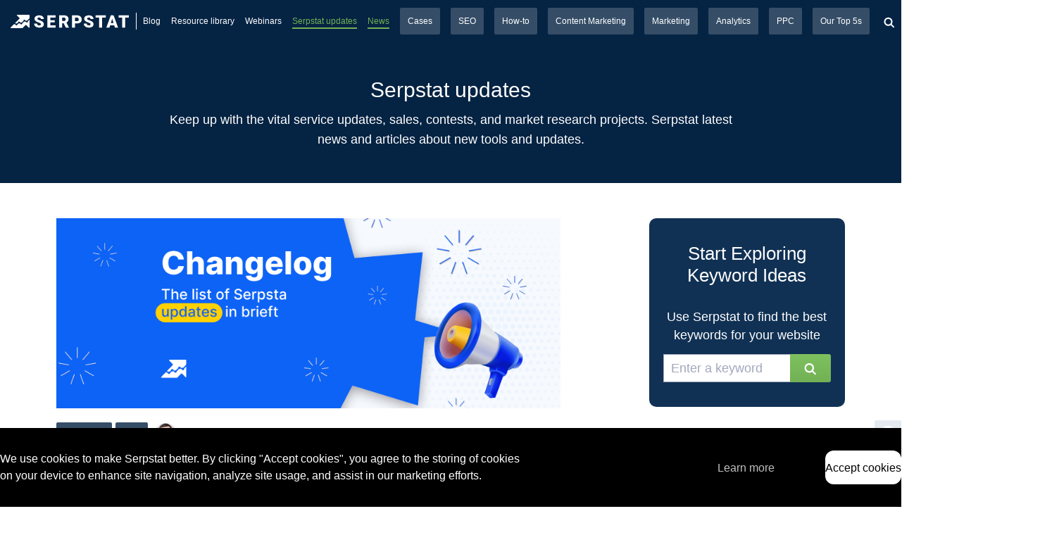

--- FILE ---
content_type: text/html; charset=UTF-8
request_url: https://serpstat.com/blog/category/news/?tag=Browser%20extension%7CURL%20analysis%7CSale%7CSearch%20engine%20storm
body_size: 41794
content:
<!DOCTYPE html> <html lang="en"> <head> <meta charset='utf-8'> <meta name="robots" content="noindex, nofollow" />
<title>Serpstat - Analyze. Optimize. Maximize - Category Blog</title> <meta name="twitter:site" content="@Serpstat"> <meta name="twitter:card" content="photo"> <meta name="twitter:title" content="Serpstat – #1 Keyword Research and Competitor Analysis Tool"> <meta name="twitter:image" content="https://serpstat.com/img/serpstat_wallpaper2.jpg"> <meta name="twitter:url" content="https://serpstat.com/blog/category/news/?tag=Browser%20extension%7CURL%20analysis%7CSale%7CSearch%20engine%20storm"> <meta property="og:title" content="Serpstat – #1 Keyword Research and Competitor Analysis Tool" /> <meta property="og:description" content="Keyword and ranking research tool used for in-depth competitor analysis, business intelligence and building advertising campaigns. Scope out competitors’ domains and ascertain where to focus SEO efforts"/> <meta property="og:image" content="https://serpstat.com/img/serpstat_wallpaper2.jpg" /> <meta name="description" content="Keyword and ranking research tool used for in-depth competitor analysis, business intelligence and building advertising campaigns. Scope out competitors’ domains and ascertain where to focus SEO efforts" /> <meta name="keywords" content="" /> <meta name="msvalidate.01" content="9AD7AAD603C5AA0DD974C0FD0B4E9FF8" /> <meta http-equiv="Content-Type" content="text/html; charset=UTF-8" /> <meta http-equiv="X-UA-Compatible" content="IE=edge" /> <meta name='yandex-verification' content='661f3e9989f1e84a' /> <meta name="google-site-verification" content="wcoqoh5Ucs2HqzhbKo_kLllvEbt9XvVUVQ3CVzn1Ku4" /> <meta name='viewport' content='width=device-width,initial-scale=1,maximum-scale=1,user-scalable=no' /> <link rel="canonical" href="https://serpstat.com/blog/category/news/?tag=browser%20extension%7curl%20analysis%7csale%7csearch%20engine%20storm" /> <link rel="apple-touch-icon" sizes="57x57" href="/img/favicons/apple-touch-icon-57x57.png?v=vMdvn4lwma"> <link rel="apple-touch-icon" sizes="60x60" href="/img/favicons/apple-touch-icon-60x60.png?v=vMdvn4lwma"> <link rel="apple-touch-icon" sizes="72x72" href="/img/favicons/apple-touch-icon-72x72.png?v=vMdvn4lwma"> <link rel="apple-touch-icon" sizes="76x76" href="/img/favicons/apple-touch-icon-76x76.png?v=vMdvn4lwma"> <link rel="apple-touch-icon" sizes="114x114" href="/img/favicons/apple-touch-icon-114x114.png?v=vMdvn4lwma"> <link rel="apple-touch-icon" sizes="120x120" href="/img/favicons/apple-touch-icon-120x120.png?v=vMdvn4lwma"> <link rel="apple-touch-icon" sizes="144x144" href="/img/favicons/apple-touch-icon-144x144.png?v=vMdvn4lwma"> <link rel="apple-touch-icon" sizes="152x152" href="/img/favicons/apple-touch-icon-152x152.png?v=vMdvn4lwma"> <link rel="apple-touch-icon" sizes="167x167" href="/img/favicons/apple-touch-icon-167x167.png?v=vMdvn4lwma"> <link rel="apple-touch-icon" sizes="180x180" href="/img/favicons/apple-touch-icon-180x180.png?v=vMdvn4lwma"> <link rel="icon" type="image/png" sizes="32x32" href="/img/favicons/favicon-32x32.png?v=vMdvn4lwma"> <link rel="icon" type="image/png" sizes="16x16" href="/img/favicons/favicon-16x16.png?v=vMdvn4lwma"> <link rel="manifest" href="/img/favicons/site.webmanifest?v=vMdvn4lwma"> <link rel="mask-icon" href="/img/favicons/safari-pinned-tab.svg?v=vMdvn4lwma" color="#5bbad5"> <link rel="shortcut icon" href="/favicon.ico"> <meta name="msapplication-TileColor" content="#da532c"> <meta name="msapplication-TileImage" content="/img/favicons/mstile-144x144.png?v=vMdvn4lwma"> <meta name="msapplication-config" content="/img/favicons/browserconfig.xml?v=vMdvn4lwma"> <meta name="theme-color" content="#ffffff"> <link rel="alternate" type="application/rss+xml" title=" — Serpstat Blog" href="https://serpstat.com/feed/" /> <link rel="preconnect" href="https://fonts.googleapis.com"> <link rel="preload" href='https://fonts.googleapis.com/css?family=Roboto:100,300,400,500,700&subset=latin,cyrillic&display=swap' as="font" crossorigin> <script rel="preload" src="/js/framework/jquery-1.10.2.min.js" as="script"></script> <script rel="preload" src="/js/framework/jquery-ui-1.12.1.min.js" as="script" async></script> <!--[if IE]> <script src='/js/html5shiv.min.js'></script> <![endif]--> <script>
        var dataLayer = window.dataLayer = window.dataLayer || [];

                    dataLayer.push({'pageType' : 'blog'});
        
        
            
            
            (function(w,d,s,l,i){w[l]=w[l]||[];w[l].push({'gtm.start':
            new Date().getTime(),event:'gtm.js'});var f=d.getElementsByTagName(s)[0],
            j=d.createElement(s),dl=l!='dataLayer'?'&l='+l:'';j.async=true;j.src=
            'https://www.googletagmanager.com/gtm.js?id='+i+dl;f.parentNode.insertBefore(j,f);
            })(window,document,'script','dataLayer','GTM-59VRZP');
            
        </script> <script type="text/javascript">
window.fullUserInfo = {"isGuest":true}</script> <script>
        var hasNoGdprCookie = '1';
        var countryCode = "US";
    </script> </head> <body class='page_promo || page_blog_post '><script type="text/javascript">
/*<![CDATA[*/
vueStore = {
    userPlan: 4,
    managerEmail: null}

/*]]>*/
</script>
 <link rel="preload" href="/css/blog_reset.css?1839510169" as="style" type='text/css'> <link rel="stylesheet" href="/css/blog_reset.css?1839510169" type='text/css'> <link rel="preload" href="/css/blog_page.css?1839510169" as="style" type='text/css'> <link rel="stylesheet" href="/css/blog_page.css?1839510169" type='text/css'> <link rel="alternate" hreflang="en" href="https://serpstat.com/blog/category/news/?tag=Browser%20extension%7CURL%20analysis%7CSale%7CSearch%20engine%20storm"/> <link rel="alternate" hreflang="ru" href="https://serpstat.com/ru/blog/category/news/?tag=Browser%20extension%7CURL%20analysis%7CSale%7CSearch%20engine%20storm"/> <link rel="alternate" hreflang="de" href="https://serpstat.com/de/blog/category/news/?tag=Browser%20extension%7CURL%20analysis%7CSale%7CSearch%20engine%20storm"/> <link rel="alternate" hreflang="uk" href="https://serpstat.com/uk/blog/category/news/?tag=Browser%20extension%7CURL%20analysis%7CSale%7CSearch%20engine%20storm"/> <link rel="alternate" hreflang="x-default" href="https://serpstat.com/blog/category/news/?tag=Browser%20extension%7CURL%20analysis%7CSale%7CSearch%20engine%20storm"/> <noscript> <iframe src="https://www.googletagmanager.com/ns.html?id=GTM-59VRZP" height="0" width="0" style="display:none;visibility:hidden"></iframe> </noscript> <script type="application/ld+json">
{
    "@context": "https://schema.org",
    "@type": "Organization",
    "brand": "Serpstat",
    "logo": "https://serpstat.com/img/logo.png",
    "name": "Serpstat.company",
    "alternateName": "Serpstat",
    "url": "https://serpstat.com",
    "sameAs": ["https://www.facebook.com/SerpstatGlobal","https://twitter.com/Serpstat","https://www.linkedin.com/company/serpstat/","https://www.youtube.com/channel/UC8WHYsyidKd8GGDuyhQN3NQ","https://www.instagram.com/serpstat/"]}
</script> <link rel="preload" as="style" href="/css/header.css?1839510169"> <link rel="stylesheet" href="/css/header.css?1839510169"> <script>
function googleOneTap({
  googleAccountConfigs,
  onSuccess,
  onError = () => {}
}) {
  const oauthEndpointURL =
    'https://oauth2.googleapis.com/tokeninfo?id_token=';

  if (!googleAccountConfigs.client_id) {
    throw new Error("client_id is required");
  }

  if (typeof window !== "undefined" && window.document) {
    const googleScript = document.createElement("script");
    googleScript.src = "https://accounts.google.com/gsi/client";
    googleScript.async = true;
    document.head.appendChild(googleScript);

    googleScript.addEventListener('load', function() {
      window.google.accounts.id.initialize({
        ...googleAccountConfigs,
        callback: data => {
          if (data.credential) {
            fetch(`${oauthEndpointURL}${data.credential}`)
            .then((resp) =>  resp.json())
            .then(resp => onSuccess(resp))
            .catch(error => onError(error));
          }
        },
      });
      window.google.accounts.id.prompt();
    })
  };
 }
</script> <script>
{
const runProcedure = async (methodName, params = {}) => {
  const response = await fetch('/node', {
    method: "POST",
    headers: {
      "Content-Type": "application/json",
    },
    body: JSON.stringify({
      id: null,
      method: methodName,
      params,
    }),
  });

  return await response.json(); 
}

async function oneTapHandler(response) {
  const { jwt } = await fetch('/node/create-jwt', {
    method: "POST",
    headers: {
      "Content-Type": "application/json",
    },
    body: JSON.stringify({
      id: response.sub,
      provider: 'google',
      emails: [{ value: response.email }],
    })    
  }).then(res => res.json());

  try {
    await runProcedure('auth.authenticateViaSocialNetworks',
      { msgToken: jwt }
    );
  } catch(err) {
    await runProcedure('auth.registrationViaSocialNetworks', {
      msgToken: jwt,
    });
  } finally {
    location.reload();
  }
}

window.addEventListener("load", () => {
  googleOneTap({
    googleAccountConfigs: {
      client_id: "1031674039976-451i0gqr4ho96fna5t8km2lv9cvvkt0m.apps.googleusercontent.com",
    },
    onSuccess: oneTapHandler,
  });
});
}
</script> <style>#credential_picker_container { top: 57px !important; }</style> <header class='header_main || header_blog || ri_handler'> <div class='header_logo'> <a href='/' class="header_logo_img-link"> <svg class="header_logo_img"> <use xlink:href="#logo_disable"></use> </svg> </a> <span class='header_logo_blog_text'> <a class="header_logo_blog_link" href='/blog/'> Blog </a> </span> </div> <nav class='ri_outer || header_nav'> <div class="header_category"> <div class="left_block"><a href="/blog/" class="left_category ">Blog</a><a href="/blog/category/ebooks/" class="left_category ">Resource library</a><a href="/blog/category/webinars/" class="left_category ">Webinars</a><a href="/blog/category/news/" class="left_category || active">Serpstat updates</a><a href="/blog/category/news/" class="left_category || active">News</a></div> <div class="right_block"><a href="/blog/category/cases/" class="right_category ">Cases</a><a href="/blog/category/seo/" class="right_category ">SEO</a><a href="/blog/category/how-to/" class="right_category ">How-to</a><a href="/blog/category/content-marketing/" class="right_category ">Content Marketing</a><a href="/blog/category/marketing/" class="right_category ">Marketing</a><a href="/blog/category/analytics/" class="right_category ">Analytics</a><a href="/blog/category/ppc/" class="right_category ">PPC</a><a href="/blog/category/our-top-5s/" class="right_category ">Our Top 5s</a></div> </div> </nav> <div class='header_search'> <div class='header_search_trigger'> <svg class="icon "><use xmlns:xlink="http://www.w3.org/1999/xlink" xlink:href="#icon_search"></use></svg> </div> </div> <div class='bsearch_handler'> <div class='wrapper || smaller'> <div class='bsearch_close'> <svg class="icon "><use xmlns:xlink="http://www.w3.org/1999/xlink" xlink:href="#icon_close"></use></svg> </div> <form action="/blog/blog-search/" class="ajax_form_page" data-block="#search_result"> <input type='search' name='search' class='bsearch_input || input || blog_search_input' placeholder='Search'> <input id="langSearch" type="hidden" name="langSearch" value="en"> <button type="button" class='bsearch_input_icon || button_strip bsearch_search_btn'> <svg class="icon "><use xmlns:xlink="http://www.w3.org/1999/xlink" xlink:href="#icon_search"></use></svg> </button> </form> <div class='clearfix bsearch_results' id="search_result"></div> </div> </div> <style> .bsearch_results .loader{ position: fixed !important; background-color: rgba(243,245,249,0.5); } </style> <div class='super_nav_handler || blog_sidebar' > <div class='super_nav_bg'></div> <div class='super_nav'> <div class='scrollbar'> <div class="sidebar_close"> <span> <svg class="icon "><use xmlns:xlink="http://www.w3.org/1999/xlink" xlink:href="#icon_close"></use></svg><span> </div> <div class="left_block"><a href="/blog/" class="left_category ">Blog</a><a href="/blog/category/ebooks/" class="left_category ">Resource library</a><a href="/blog/category/webinars/" class="left_category ">Webinars</a><a href="/blog/category/news/" class="left_category || active">Serpstat updates</a><a href="/blog/category/news/" class="left_category || active">News</a></div> <span class="dropdown_divider"></span><div class="right_block"><a href="/blog/category/cases/" class="right_category ">Cases</a><a href="/blog/category/seo/" class="right_category ">SEO</a><a href="/blog/category/how-to/" class="right_category ">How-to</a><a href="/blog/category/content-marketing/" class="right_category ">Content Marketing</a><a href="/blog/category/marketing/" class="right_category ">Marketing</a><a href="/blog/category/analytics/" class="right_category ">Analytics</a><a href="/blog/category/ppc/" class="right_category ">PPC</a><a href="/blog/category/our-top-5s/" class="right_category ">Our Top 5s</a></div> <a href='/login/' class='button_login || auth_button'>Sign in</a> <a href='/signup/' class='button_sign_in || auth_button'>Sign Up</a> </div> </div> </div> <div class='blog_header_lang'> <div class='header_lang || links_handler || dropdown_handler'> <div class='links_trigger || dropdown_trigger'> <span class='link_text'>EN</span> <svg class="icon "><use xmlns:xlink="http://www.w3.org/1999/xlink" xlink:href="#icon_chevron_dropdown"></use></svg> </div> <div class='links_dropdown || dropdown'> <a>EN</a> <a href="https://serpstat.com/ru/blog/category/news/?tag=Browser%20extension%7CURL%20analysis%7CSale%7CSearch%20engine%20storm" data-lang="ru" class="set_lang">RU</a> <a href="https://serpstat.com/de/blog/category/news/?tag=Browser%20extension%7CURL%20analysis%7CSale%7CSearch%20engine%20storm" data-lang="de" class="set_lang">DE</a> <a href="https://serpstat.com/uk/blog/category/news/?tag=Browser%20extension%7CURL%20analysis%7CSale%7CSearch%20engine%20storm" data-lang="uk" class="set_lang">UK</a> </div> </div> </div> <div class='hide_tablet || header_dropdowns || login_header_block'> <a href='/login/' class='button_login || auth_button'>Sign in</a> <a href='/signup/' class='button_sign_in || auth_button || ml10'>Sign Up</a> </div> <div class='super_burger'> <div class='super_burger_icon'> <svg class="icon "><use xmlns:xlink="http://www.w3.org/1999/xlink" xlink:href="#icon_burger"></use></svg> </div> </div> </header> <script rel="preload" as="script" src='/js/framework/header_global.js?1839510169'></script> <script rel="preload" as="script" src='/js/framework/header.js?1839510169' defer></script> <main id='content'> <div class="blog_category_page"> <section class="category_header"> <div class="category_title"> <h1>Serpstat updates</h1> <h3>Keep up with the vital service updates, sales, contests, and market research projects. Serpstat latest news and articles about new tools and updates.</h3> </div> </section> <section class='section || blog_section'> <div class='wrapper'> <div class="row b--container"> <div id="category_news" class="col_8 || col_tablet_12"> <p></p> <div class="col_12 || col_tablet_12"> <div class="new_blog_post || mb40"> <figure class='blog_post || link_fake || icons_visible || bigger' data-href='/blog/serpstat-changelog/' style="height: 27rem;"> <div class='blog_post_bg || lazy_load_handler'> <div class='lazy_load_blur' style='background-image: url(https://serpstat.com/files/img/29/uploadfile_1752694352_0275.png)'></div> <div class='lazy_load || on_screen' data-image='https://serpstat.com/files/img/29/uploadfile_1752694352_0275.png'></div> </div> </figure> <link rel="preload" as="style" href="/css/builder/pagebuilder.css"><link rel="stylesheet" href="/css/builder/pagebuilder.css"><div class="blog_post_article_data "> <div class="post_data_left_content"> <a class='blog_post_cat'>Our data </a> <a class='blog_post_cat dropdown_tooltip_trigger ' data-custom-class=" main_blog_dropdown_tooltip" data-tooltip="<div class='tooltip_category'><a class='blog_post_cat' >Backlink analysis</a><a class='blog_post_cat' >Site audit</a><a class='blog_post_cat' >Domain analysis</a></div>"> +3 </a> <div class="blog_post_author_img" style=" background-image: url(https://serpstat.com/files/img/97/1623680176.9415.jpg);"></div> <a href="/blog/author/14485-oleg-salamaha/" class='blog_post_author || link_text'>Oleg Salamaha</a> </div> <div class='link_fake_blog || dialog_open || main_blog_share_icon' data-href="/blog/serpstat-changelog/" data-dialog="#dialog_read_later"> <svg class="icon read_more_target"> <use xlink:href="#icon_share"></use> </svg> </div> </div> <div class="publish-date">January 7, 2026</div> <p class="main_blog_article_title"> <a href='/blog/serpstat-changelog/'> Serpstat Changelog </a> </p> <div class="blog_article_desc"> <p>Stay current with keyword research improvements, rank tracking enhancements, site audit upgrades, backlink analysis updates, and competitor research tools. Get step-by-step guides.</p> </div> </div> </div> <div class="col_12 || col_tablet_12"> <div class="new_blog_post || mb40"> <figure class='blog_post || link_fake || icons_visible || bigger' data-href='/blog/google-rank-tracking-challenge/' style="height: 27rem;"> <div class='blog_post_bg || lazy_load_handler'> <div class='lazy_load_blur' style='background-image: url(https://serpstat.com/files/img/95/uploadfile_1758293707_0674.png)'></div> <div class='lazy_load || on_screen' data-image='https://serpstat.com/files/img/95/uploadfile_1758293707_0674.png'></div> </div> </figure> <link rel="preload" as="style" href="/css/builder/pagebuilder.css"><link rel="stylesheet" href="/css/builder/pagebuilder.css"><div class="blog_post_article_data "> <div class="post_data_left_content"> <div class="blog_post_author_img" style=" background-image: url(https://serpstat.com/files/img/50/1623675612.29.jpg);"></div> <a href="/blog/author/1651-1651/" class='blog_post_author || link_text'>Alex Danilin</a> </div> <div class='link_fake_blog || dialog_open || main_blog_share_icon' data-href="/blog/google-rank-tracking-challenge/" data-dialog="#dialog_read_later"> <svg class="icon read_more_target"> <use xlink:href="#icon_share"></use> </svg> </div> </div> <div class="publish-date">September 19, 2025</div> <p class="main_blog_article_title"> <a href='/blog/google-rank-tracking-challenge/'> Google Rank Tracking Challenge: Recommendations to Navigate Changes </a> </p> <div class="blog_article_desc"> <p>The ability to see 100 search results on a single page has been dropped. Find out how you can adapt now. </p> </div> </div> </div> <div class="col_12 || col_tablet_12"> <div class="new_blog_post || mb40"> <figure class='blog_post || link_fake || icons_visible || bigger' data-href='/blog/collabim-vs-serpstat/' style="height: 27rem;"> <div class='blog_post_bg || lazy_load_handler'> <div class='lazy_load_blur' style='background-image: url(https://serpstat.com/files/img/0/uploadfile_1742461690_1837.png)'></div> <div class='lazy_load || on_screen' data-image='https://serpstat.com/files/img/0/uploadfile_1742461690_1837.png'></div> </div> </figure> <link rel="preload" as="style" href="/css/builder/pagebuilder.css"><link rel="stylesheet" href="/css/builder/pagebuilder.css"><div class="blog_post_article_data "> <div class="post_data_left_content"> <div class="blog_post_author_img" style=" background-image: url(https://serpstat.com/files/img/17/1681290480.6789.png);"></div> <a href="/blog/author/955674-955674/" class='blog_post_author || link_text'>Kateryna Hordiienko</a> </div> <div class='link_fake_blog || dialog_open || main_blog_share_icon' data-href="/blog/collabim-vs-serpstat/" data-dialog="#dialog_read_later"> <svg class="icon read_more_target"> <use xlink:href="#icon_share"></use> </svg> </div> </div> <div class="publish-date">March 20, 2025</div> <p class="main_blog_article_title"> <a href='/blog/collabim-vs-serpstat/'> Collabim vs. Serpstat: Which SEO Tool is Right for You? </a> </p> <div class="blog_article_desc"> <p>Looking for a perfect SEO tool to enhance your website? Read the comparison of Collabim and Serpstat to find the best solution!</p> </div> </div> </div> <div class="col_12 || col_tablet_12"> <div class="new_blog_post || mb40"> <figure class='blog_post || link_fake || icons_visible || bigger' data-href='/blog/results-of-the-year/' style="height: 27rem;"> <div class='blog_post_bg || lazy_load_handler'> <div class='lazy_load_blur' style='background-image: url(https://serpstat.com/files/img/19/uploadfile_1735911728_6212.png)'></div> <div class='lazy_load || on_screen' data-image='https://serpstat.com/files/img/19/uploadfile_1735911728_6212.png'></div> </div> </figure> <link rel="preload" as="style" href="/css/builder/pagebuilder.css"><link rel="stylesheet" href="/css/builder/pagebuilder.css"><div class="blog_post_article_data "> <div class="post_data_left_content"> <a class='blog_post_cat'>Keyword research </a> <a class='blog_post_cat dropdown_tooltip_trigger ' data-custom-class=" main_blog_dropdown_tooltip" data-tooltip="<div class='tooltip_category'><a class='blog_post_cat' >Domain analysis</a><a class='blog_post_cat' >Backlink analysis</a><a class='blog_post_cat' >Rank tracker</a><a class='blog_post_cat' >URL analysis</a><a class='blog_post_cat' >API</a></div>"> +5 </a> <div class="blog_post_author_img" style=" background-image: url(https://serpstat.com/files/img/1327970/1653292462.png);"></div> <a href="/blog/author/1327970-1327970/" class='blog_post_author || link_text'>Anna Kravets</a> </div> <div class='link_fake_blog || dialog_open || main_blog_share_icon' data-href="/blog/results-of-the-year/" data-dialog="#dialog_read_later"> <svg class="icon read_more_target"> <use xlink:href="#icon_share"></use> </svg> </div> </div> <div class="publish-date">January 3, 2025</div> <p class="main_blog_article_title"> <a href='/blog/results-of-the-year/'> Serpstat Recap: Insights, and Features You Loved in 2024 </a> </p> <div class="blog_article_desc"> <p>The article highlights how Serpstat improved over the year and how you can implement new features into your routine.</p> </div> </div> </div> <div class="col_12 || col_tablet_12"> <div class="new_blog_post || mb40"> <figure class='blog_post || link_fake || icons_visible || bigger' data-href='/blog/chatgpt-for-seo/' style="height: 27rem;"> <div class='blog_post_bg || lazy_load_handler'> <div class='lazy_load_blur' style='background-image: url(https://serpstat.com/files/img/38/uploadfile_1768302389_7301.png)'></div> <div class='lazy_load || on_screen' data-image='https://serpstat.com/files/img/38/uploadfile_1768302389_7301.png'></div> </div> </figure> <link rel="preload" as="style" href="/css/builder/pagebuilder.css"><link rel="stylesheet" href="/css/builder/pagebuilder.css"><div class="blog_post_article_data "> <div class="post_data_left_content"> <div class="blog_post_author_img" style=" background-image: url(https://serpstat.com/files/img/47/uploadfile_1699524643_0149.jpg);"></div> <a href="/blog/author/1873407-1873407/" class='blog_post_author || link_text'>Bohdan Dovhaliuk</a> </div> <div class='link_fake_blog || dialog_open || main_blog_share_icon' data-href="/blog/chatgpt-for-seo/" data-dialog="#dialog_read_later"> <svg class="icon read_more_target"> <use xlink:href="#icon_share"></use> </svg> </div> </div> <div class="publish-date">September 12, 2024</div> <p class="main_blog_article_title"> <a href='/blog/chatgpt-for-seo/'> ChatGPT for SEO: Generate Copywriting Brief with Serpstat’s Data </a> </p> <div class="blog_article_desc"> <p>In this article, you will learn how to create an SEO brief for copywriters in ChatGPT in just seven steps.</p> </div> </div> </div> </div> <style> @media screen and (max-width: 1200px) { .element-sticky-block { visibility: hidden; pointer-events: none; } } .element-sticky-block { z-index: 10; position: sticky; top: 8rem; left: calc(50vw + var(--container-width, 700px)/2); display: none; flex-direction: column; justify-content: center; align-items: center; width: 280px; margin-bottom: 2.5rem; padding: 3rem 2rem; background-color: var(--background-color, #103154); border-radius: 10px; color: var(--color, #fff); text-align: center; } .element-sticky-block p:first-child { font-size: 2.5rem; font-weight: 400; line-height: 120%; } .element-sticky-block .search-form__input { height: 40px; } .element-sticky-block.element-sticky-block--show { display: flex; } .element-sticky-block { width: 278px; left: calc(50vw + var(--container-width, 780px)/2); } </style> <div class="element-sticky-block " style="padding: 3.5rem 2rem"> <p class="mb15" style="text-align: center; font-weight: 500; line-height: 120%; font-size: 2.6rem;">Start Exploring Keyword Ideas</p> <p class="big" style="width: 100%; font-size: 1.8rem; margin-top: calc(10px + (15 - 10) * ((100vw - 300px) / (1360 - 300)))"> Use Serpstat to find the best keywords for your website </p> <div data-b-main-searchbar="" style=" margin-top: calc(10px + (15 - 10) * ((100vw - 300px) / (1360 - 300))); height: 40px;"> <form data-success-message="Success! You have your sit!" action="" method="post" class="search-form" > <input type="text" data-input-hidden="false" name="query" placeholder="Enter a keyword" class="search-form__input" > <div class="search-form__dropdown-wrapper dropdown_handler"> <span data-b-search-bar-value="g_us" data-b-search-bar-value-n="g_us" class="search-form__placeholder dropdown_trigger">google.us</span> <div class="search-form__dropdown dropdown"> <div data-b-search-bar-tab-active="Google" class="search-form__tabs" > <button type="button" data-search-engine="Google" class="search-form__tab search-form__tab_active"> Google </button> </div> <div class="search-form__search"> <input type="text" data-input-hidden="false" placeholder="search" class="search-form__search-input" > <svg viewBox="0 0 30 32" class="search-form__search-icon"> <path d="M20.508 5.162C15.822.476 8.224.476 3.537 5.162s-4.686 12.284 0 16.971c4.686 4.686 12.284 4.686 16.971 0s4.686-12.284 0-16.971zM6.366 19.304A8 8 0 1 1 17.681 7.99 8 8 0 0 1 6.366 19.304zm14.597.455a2 2 0 1 0-2.828 2.828l7.5 7.5a2 2 0 1 0 2.828-2.828l-7.5-7.5z"> </path> </svg> </div> <div data-b-search-bar-items="" class="scrollbar"></div> </div> </div> <button type="button" class="search-form__btn" > <svg class="icon"><use xlink:href="#icon_search"></use></svg> </button> </form> </div> </div> <script>
        class OffsetService {
  defaultOffset = 800;

  constructor(options = {}) {
    // Настройки по умолчанию
    this.defaultOffset = options.defaultOffset || 800;
  }
  getTopOffset() {
    const firstParagraph = document.querySelector('[field="text"]');
    
    if(firstParagraph && !this.offsetTopCache) {
      this.offsetTopCache = firstParagraph.getBoundingClientRect().top;
      return this.offsetTopCache;
    } 

    if(this.offsetTopCache) {
      return this.offsetTopCache;
    }

    return this.defaultOffset;
  }

  getBottomOffset() {
    const lastElement = Array.from(document.querySelectorAll('div[field="text"]')).pop();
    
    if(!lastElement) {
      return 1;
    }

    return lastElement.getBoundingClientRect().top;
  }
}    
    const elem = document.querySelector('.element-sticky-block');
            elem.classList.add('element-sticky-block--show');
    

    async function SearchBarScript({ locale, hrefForReport }) {
  const getSearchEngineType = (engine) => {
    if (engine.startsWith('y_')) {
      return 'Yandex';
    } else {
      return 'Google';
    }
  };

  const TranslateService = {
    store: new Map(),
    set(translates) {
      for (let { context, messages } of translates.result) {
        this.store.set(context, messages);
      }
    },
    t(key) {
      const [context, tKey] = key.split('.');

      try {
        return this.store.get(context)[tKey];
      } catch (err) {
        return key;
      }
    }
  };

  const RedirectService = {
    validURL(str) {
      var pattern = new RegExp('^(https?:\\/\\/)?'+ // protocol
        '((([a-z\\d]([a-z\\d-]*[a-z\\d])*)\\.)+[a-z]{2,}|'+ // domain name
        '((\\d{1,3}\\.){3}\\d{1,3}))'+ // OR ip (v4) address
        '(\\:\\d+)?(\\/[-a-z\\d%_.~+]*)*'+ // port and path
        '(\\?[;&a-z\\d%_.~+=-]*)?'+ // query string
        '(\\#[-a-z\\d_]*)?$','i'); // fragment locator
      return !!pattern.test(str);
    },
    getMainDomain() {
      const { origin } = window.location;
    
      if(origin.includes('serpstat.com')) {
        return origin;
      }
    
      return 'https://serpstat.com';
    },
    hasHttpProtocol: (url) => /^(https?:)\/\//.test(url),
    parceUrl(url) {
      try{
        return new URL(url);
      } catch {
        return undefined;
      }
    },
    getQueryType(value) {
      if (this.validURL(value)) {
        return this.hasHttpProtocol(value) && this.parceUrl(value)?.pathname !== '/'
          ? 'url'
          : 'domain';
      } else {
        return 'keyword';
      }
    },    
    redirectOnType(query, se) {
      const pageDomain = this.getMainDomain();
      const localePath =  locale === 'en' || locale === 'de' ? '' : `/${locale}`;

      if(hrefForReport) {
        return (
          document.location.href = `${hrefForReport}?query=${query}&se=${se}`
        );
      }

      switch (this.getQueryType(query)) {
        case 'domain': {
          document.location.href = `${pageDomain}${localePath}/domains/index/?query=${query}&se=${se}&search_type=subdomains`;
          break;
        }
        case 'url': {
          document.location.href = `${pageDomain}${localePath}/urls/index/?query=${query}&se=${se}&search_type=url`;
          break;
        }
        default: {
          document.location.href = `${pageDomain}${localePath}/keywords/index/?query=${query}&se=${se}&search_type=keyword`;
        }
      }
    }
    
  };

  const fetchInstance = async (url, data) => {
    const response = await fetch(url, {
      method: "POST",
      headers: {
        "Content-Type": "application/json",
      },
      body: JSON.stringify(data),
    });

    return await response.json();
  }

  const prepareSearchEngines = (engines) => {
    return Object.entries(engines).map(([seKey, seDetails]) => ({
      title_key: seDetails.country_name_en.toLowerCase().replace(/ /g, '_'),
      text: seDetails.domain,
      flag: seDetails.region,
      value: seKey,
    }));
  }

  const [allSE, translates] = await Promise.all([
    fetchInstance('/node?analyticSearch.getSearchEngines=true', {
      id: '',
      jsonrpc: "2.0",
      method: "analyticSearch.getSearchEngines",
      params: {},
    }),
    fetchInstance('/node?translate.getTranslates=true', {
      id: '',
      jsonrpc: "2.0",
      method: "translate.getTranslates",
      params: {
        context: ["searchPlatform"],
        language: locale,
      },
    })
  ]);
  TranslateService.set(translates);

  const searchEngines = {
    Google: prepareSearchEngines(allSE.result.google),
    Default: allSE.result.default,
  };

  const tabsEl = this.querySelector('*[data-b-search-bar-tab-active]');
  const itemsEl = this.querySelector('*[data-b-search-bar-items]');
  const valueEl = this.querySelector('*[data-b-search-bar-value]');
  const valueNews = this.querySelector('*[data-b-search-bar-value-n]');
  const tabButtons = this.querySelectorAll('.search-form__tab');
  const searchInput = this.querySelector('.search-form__search-input');
  const submit = this.querySelector('.search-form__btn');
  const input = this.querySelector('.search-form__input');

  this.addEventListener('set-current-value', (e) => {
    const { se } = e.detail;

    const selectedSE = searchEngines[getSearchEngineType(se)]
      .find(item => item.value === se);
    valueEl.innerHTML = selectedSE.text;
    valueEl.dataset.bSearchBarValue = selectedSE.value;
  })

  this.addEventListener('render', () => {
    const elements = searchEngines[tabsEl.dataset.bSearchBarTabActive].map((e) => {
      const isActive = e.title_key === valueEl.getAttribute('data-b-search-bar-value');

      return `
        <div 
          class="search-form__option ${isActive ? "active" : ''}"
          data-value="${e.value}"
          data-content="${TranslateService.t(`searchPlatform.${e.title_key}`)}"
        >
          <i class="flag_${e.flag}"></i>
          <span>
            ${TranslateService.t(`searchPlatform.${e.title_key}`)}
          </span>
        </div>
      `
    });

    itemsEl.innerHTML = [
      ...elements,
      `
      <div style="display:none;" class="search-form__option-no-result pt10 pb10 tc color_grey">
        <span>No results</span>
      </div>
      `
    ].join('\n');
  });

  searchInput.addEventListener('input', (e) => {
    const options = this.querySelectorAll('.search-form__option');
    const noResultsElement = this.querySelector('.search-form__option-no-result'); 
    let notDispayElementsCount = 0;
    
    noResultsElement.style.display = 'none';

    for (i = 0; i < options.length; i++) {
      const value = options[i].textContent || options[i].innerText;
      if (value.toUpperCase().indexOf(e.target.value.toUpperCase()) > -1) {
        options[i].style.display = "";
      } else {
        options[i].style.display = "none";
        notDispayElementsCount += 1;
      }
    }

    if(notDispayElementsCount === options.length) {
      noResultsElement.style.display = 'block';
    }
  })

  valueEl.addEventListener('click', () => {
    this.dispatchEvent(new CustomEvent('render'))
  });

  submit.addEventListener('click', () => {
    if(input.value) {
      RedirectService.redirectOnType(
        input.value,
        valueNews?.dataset?.bSearchBarValue || valueEl?.dataset?.bSearchBarValue
      )
    }
  })

  tabButtons.forEach(btn => {
    btn.addEventListener('click', (e) => {
      this.querySelector('.search-form__tab_active').classList.remove('search-form__tab_active');
      e.target.classList.add('search-form__tab_active');
      tabsEl.dataset.bSearchBarTabActive = e.target.dataset.searchEngine;
      this.dispatchEvent(new CustomEvent('render'));
      searchInput.dispatchEvent(new Event('input', { bubbles: true }));
    });
  })

  this.dispatchEvent(new CustomEvent('set-current-value', {
    detail: {
      se: searchEngines.Default,
    }
  }))

  itemsEl.addEventListener('click', (e) => {
    if (e.target.classList.contains('search-form__option')) {
      this.dispatchEvent(
        new CustomEvent('set-current-value', {
          detail: {
            se: e.target.dataset.value,
          }
        })
      )

      document.dispatchEvent(new Event('click', { bubbles: true }));
    }
  })
}    SearchBarScript.call(elem, {
        locale: 'en'
    });

</script> <div class='clearfix'></div> <div class="blog_pagination_wrapper || mt30" > <a data-block = "#category_news" data-page = "2" data-last-page = "17" data-search_by = "category" data-language = "" data-search = "1" data-category-slug = "news" data-filter-company-type = "" data-filter-industry-type = "" class='button || wider || blog_main_load_more_btn || load_more '> Load more </a> <ul class="category_pagination || mt20" id="yw0"><a class="link_text || disabled" href="/blog/category/news/?tag=Browser+extension%7CURL+analysis%7CSale%7CSearch+engine+storm"><svg class="icon"><use xlink:href="#icon_previous"></use></svg></a> <a class="link_text || page active" href="/blog/category/news/?tag=Browser+extension%7CURL+analysis%7CSale%7CSearch+engine+storm">1</a> <a class="link_text || page" href="/blog/category/news/?tag=Browser+extension%7CURL+analysis%7CSale%7CSearch+engine+storm&amp;page=2">2</a> <a class="link_text || page" href="/blog/category/news/?tag=Browser+extension%7CURL+analysis%7CSale%7CSearch+engine+storm&amp;page=3">3</a> <a class="link_text || next" href="/blog/category/news/?tag=Browser+extension%7CURL+analysis%7CSale%7CSearch+engine+storm&amp;page=4">...</a> <a class="link_text || last" href="/blog/category/news/?tag=Browser+extension%7CURL+analysis%7CSale%7CSearch+engine+storm&amp;page=17">17</a> <a class="link_text || previous" href="/blog/category/news/?tag=Browser+extension%7CURL+analysis%7CSale%7CSearch+engine+storm&amp;page=2"><svg class="icon"><use xlink:href="#icon_next"></use></svg></a></ul></div> <div class='clearfix'></div> </div> </section> </div> </main> <link rel="preload" href="/css/footer.css?1839510169" as="style" type='text/css'> <link href="/css/footer.css?1839510169" rel="stylesheet"> <footer> <div class="fpc"> <div class="fpc-wrapper"> <span class="fpc-section-title">Serpstat extension for browsers. <a href="/extension/" target="_blank" rel="noopener">Learn more</a> </span> <div class="fpc-button-section" > <a class="fpc-button-wrapper" target="_blank" rel="noopener,nofollow" href="https://chrome.google.com/webstore/detail/serpstat-website-seo-chec/fcgbopaomlpldhbinhgebmkcnkfconmn?hl=en" type="button"> <div class="fpc-button"> <svg class="fpc-button-icon"> <use xlink:href='#icon_f-chrome-color'></use> </svg> <span class="fpc-button-title">Install for Chrome</span> </div> </a> <a class="fpc-button-wrapper" target="_blank" rel="noopener,nofollow" href="https://addons.mozilla.org/en-US/firefox/addon/serpstat-plugin/" type="button"> <div class="fpc-button"> <svg class="fpc-button-icon"> <use xlink:href='#icon_f-mozilla-color'></use> </svg> <span class="fpc-button-title">Install for Firefox</span> </div> </a> <a class="fpc-button-wrapper" target="_blank" rel="noopener,nofollow" href="https://addons.opera.com/en/extensions/details/serpstat-plugin-seo-website-analysis-2/" type="button"> <div class="fpc-button"> <svg class="fpc-button-icon"> <use xlink:href='#icon_f-opera-color'></use> </svg> <span class="fpc-button-title">Install for Opera</span> </div> </a> <a class="fpc-button-wrapper" target="_blank" rel="noopener,nofollow" href="https://microsoftedge.microsoft.com/addons/detail/serpstat-website-seo-chec/aidfflgbhbapkopbikhgapbcimkpipbf?hl=en" type="button"> <div class="fpc-button"> <svg class="fpc-button-icon"> <use xlink:href='#icon_f-edge-color'></use> </svg> <span class="fpc-button-title">Install for Microsoft Edge</span> </div> </a> </div> </div> </div> <div> <svg style="position: absolute; width: 0; height: 0;" width="0" height="0" version="1.1" xmlns="http://www.w3.org/2000/svg" xmlns:xlink="http://www.w3.org/1999/xlink"> <defs> <symbol id="icon_f-chrome-color" viewBox="1 1 176 176"> <style><![CDATA[.B{clip-path:url(#C)}.C{fill:#3e2723}.D{fill-opacity:.15}.E{fill-opacity:.2}]]></style> <defs> <circle id="A" cx="96" cy="96" r="88"/> <path id="B" d="M8 184h83.77l38.88-38.88V116h-69.3L8 24.48z"/> </defs> <clipPath id="C"> <use xlink:href="#A"/> </clipPath> <g class="B" transform="translate(-7 -7)"> <path d="M21.97 8v108h39.4L96 56h88V8z" fill="#db4437"/> <linearGradient id="D" x1="29.34" x2="81.84" y1="75.02" y2="44.35" gradientUnits="userSpaceOnUse"> <stop stop-color="#a52714" stop-opacity=".6" offset="0"/> <stop stop-color="#a52714" stop-opacity="0" offset=".66"/> </linearGradient> <path d="M21.97 8v108h39.4L96 56h88V8z" fill="url(#D)"/> <path d="M62.3 115.6L22.48 47.3l-.58 1 39.54 67.8z" class="C D"/> <use xlink:href="#B" fill="#0f9d58"/> <linearGradient id="E" x1="110.9" x2="52.54" y1="164.5" y2="130.3" gradientUnits="userSpaceOnUse"> <stop stop-color="#055524" stop-opacity=".4" offset="0"/> <stop stop-color="#055524" stop-opacity="0" offset=".33"/> </linearGradient> <path d="M8 184h83.77l38.88-38.88V116h-69.3L8 24.48z" fill="url(#E)"/> <path d="M129.8 117.3l-.83-.48-38.4 67.15h1.15l38.1-66.64z" fill="#263238" class="D"/> <defs> <path id="F" d="M8 184h83.77l38.88-38.88V116h-69.3L8 24.48z"/> </defs> <clipPath id="G"> <use xlink:href="#F"/> </clipPath> <g clip-path="url(#G)"> <path d="M96 56l34.65 60-38.88 68H184V56z" fill="#ffcd40"/> <linearGradient id="H" x1="121.9" x2="136.6" y1="49.8" y2="114.1" gradientUnits="userSpaceOnUse"> <stop stop-color="#ea6100" stop-opacity=".3" offset="0"/> <stop stop-color="#ea6100" stop-opacity="0" offset=".66"/> </linearGradient> <path d="M96 56l34.65 60-38.88 68H184V56z" fill="url(#H)"/> </g> <path d="M96 56l34.65 60-38.88 68H184V56z" fill="#ffcd40"/> <path d="M96 56l34.65 60-38.88 68H184V56z" fill="url(#H)"/> <defs> <path id="I" d="M96 56l34.65 60-38.88 68H184V56z"/> </defs> <clipPath id="J"> <use xlink:href="#I"/> </clipPath> <g clip-path="url(#J)"> <path d="M21.97 8v108h39.4L96 56h88V8z" fill="#db4437"/> <path d="M21.97 8v108h39.4L96 56h88V8z" fill="url(#D)"/> </g> </g> <radialGradient id="K" cx="668.2" cy="55.95" r="84.08" gradientTransform="translate(-576)" gradientUnits="userSpaceOnUse"> <stop stop-color="#3e2723" stop-opacity=".2" offset="0"/> <stop stop-color="#3e2723" stop-opacity="0" offset="1"/> </radialGradient> <g transform="translate(-7 -7)"> <path d="M96 56v20.95L174.4 56z" fill="url(#K)" class="B"/> <g class="B"> <defs> <path id="L" d="M21.97 8v40.34L61.36 116 96 56h88V8z"/> </defs> <clipPath id="M"> <use xlink:href="#L"/> </clipPath> <g clip-path="url(#M)"> <use xlink:href="#B" fill="#0f9d58"/> <path d="M8 184h83.77l38.88-38.88V116h-69.3L8 24.48z" fill="url(#E)"/> </g> </g> </g> <radialGradient id="N" cx="597.9" cy="48.52" r="78.04" gradientTransform="translate(-576)" gradientUnits="userSpaceOnUse"> <stop stop-color="#3e2723" stop-opacity=".2" offset="0"/> <stop stop-color="#3e2723" stop-opacity="0" offset="1"/> </radialGradient> <path transform="translate(-7 -7)" d="M21.97 48.45l57.25 57.24L61.36 116z" fill="url(#N)" class="B"/> <radialGradient id="O" cx="671.8" cy="96.14" r="87.87" gradientTransform="translate(-576)" gradientUnits="userSpaceOnUse"> <stop stop-color="#263238" stop-opacity=".2" offset="0"/> <stop stop-color="#263238" stop-opacity="0" offset="1"/> </radialGradient> <g transform="translate(-7 -7)"> <path d="M91.83 183.9l20.96-78.2 17.86 10.3z" fill="url(#O)" class="B"/> <g class="B"> <circle cx="96" cy="96" r="40" fill="#f1f1f1"/> <circle cx="96" cy="96" r="32" fill="#4285f4"/> <path d="M96 55c-22.1 0-40 17.9-40 40v1c0-22.1 17.9-40 40-40h88v-1H96z" class="C E"/> <path d="M130.6 116c-6.92 11.94-19.8 20-34.6 20-14.8 0-27.7-8.06-34.6-20h-.04L8 24.48v1L61.4 117c6.92 11.94 19.8 20 34.6 20 14.8 0 27.68-8.05 34.6-20h.05v-1h-.06z" fill="#fff" fill-opacity=".1"/> <path d="M97 56c-.17 0-.33.02-.5.03C118.36 56.3 136 74.08 136 96s-17.64 39.7-39.5 39.97c.17 0 .33.03.5.03 22.1 0 40-17.9 40-40s-17.9-40-40-40z" opacity=".1" class="C"/> <path d="M131 117.3c3.4-5.88 5.37-12.68 5.37-19.96a39.87 39.87 0 0 0-1.87-12.09c.95 3.42 1.5 7 1.5 10.73 0 7.28-1.97 14.08-5.37 19.96l.02.04-38.88 68h1.16L131 117.3z" fill="#fff" class="E"/> <path d="M96 9c48.43 0 87.72 39.13 88 87.5 0-.17.01-.33.01-.5 0-48.6-39.4-88-88-88S8 47.4 8 96c0 .17.01.33.01.5C8.28 48.13 47.57 9 96 9z" fill="#fff" class="E"/> <path d="M96 183c48.43 0 87.72-39.13 88-87.5 0 .17.01.33.01.5 0 48.6-39.4 88-88 88S8 144.6 8 96c0-.17.01-.33.01-.5.27 48.37 39.56 87.5 88 87.5z" class="C D"/> </g> </g> </symbol> <symbol id="icon_f-mozilla-color" viewBox="0 0 77.42 79.97"> <defs> <linearGradient id="a" x1="70.79" x2="6.447" y1="12.39" y2="74.47" gradientTransform="translate(-1.3 -.004086)" gradientUnits="userSpaceOnUse"> <stop stop-color="#fff44f" offset=".048"/> <stop stop-color="#ffe847" offset=".111"/> <stop stop-color="#ffc830" offset=".225"/> <stop stop-color="#ff980e" offset=".368"/> <stop stop-color="#ff8b16" offset=".401"/> <stop stop-color="#ff672a" offset=".462"/> <stop stop-color="#ff3647" offset=".534"/> <stop stop-color="#e31587" offset=".705"/> </linearGradient> <radialGradient id="b" cx="-7907" cy="-8515" r="80.8" gradientTransform="translate(7974 8524)" gradientUnits="userSpaceOnUse"> <stop stop-color="#ffbd4f" offset=".129"/> <stop stop-color="#ffac31" offset=".186"/> <stop stop-color="#ff9d17" offset=".247"/> <stop stop-color="#ff980e" offset=".283"/> <stop stop-color="#ff563b" offset=".403"/> <stop stop-color="#ff3750" offset=".467"/> <stop stop-color="#f5156c" offset=".71"/> <stop stop-color="#eb0878" offset=".782"/> <stop stop-color="#e50080" offset=".86"/> </radialGradient> <radialGradient id="c" cx="-7937" cy="-8482" r="80.8" gradientTransform="translate(7974 8524)" gradientUnits="userSpaceOnUse"> <stop stop-color="#960e18" offset=".3"/> <stop stop-color="#b11927" stop-opacity=".74" offset=".351"/> <stop stop-color="#db293d" stop-opacity=".343" offset=".435"/> <stop stop-color="#f5334b" stop-opacity=".094" offset=".497"/> <stop stop-color="#ff3750" stop-opacity="0" offset=".53"/> </radialGradient> <radialGradient id="d" cx="-7927" cy="-8533" r="58.53" gradientTransform="translate(7974 8524)" gradientUnits="userSpaceOnUse"> <stop stop-color="#fff44f" offset=".132"/> <stop stop-color="#ffdc3e" offset=".252"/> <stop stop-color="#ff9d12" offset=".506"/> <stop stop-color="#ff980e" offset=".526"/> </radialGradient> <radialGradient id="e" cx="-7946" cy="-8461" r="38.47" gradientTransform="translate(7974 8524)" gradientUnits="userSpaceOnUse"> <stop stop-color="#3a8ee6" offset=".353"/> <stop stop-color="#5c79f0" offset=".472"/> <stop stop-color="#9059ff" offset=".669"/> <stop stop-color="#c139e6" offset="1"/> </radialGradient> <radialGradient id="f" cx="-7936" cy="-8492" r="20.4" gradientTransform="matrix(.972 -.235 .275 1.138 10090 7834)" gradientUnits="userSpaceOnUse"> <stop stop-color="#9059ff" stop-opacity="0" offset=".206"/> <stop stop-color="#8c4ff3" stop-opacity=".064" offset=".278"/> <stop stop-color="#7716a8" stop-opacity=".45" offset=".747"/> <stop stop-color="#6e008b" stop-opacity=".6" offset=".975"/> </radialGradient> <radialGradient id="g" cx="-7938" cy="-8518" r="27.68" gradientTransform="translate(7974 8524)" gradientUnits="userSpaceOnUse"> <stop stop-color="#ffe226" offset="0"/> <stop stop-color="#ffdb27" offset=".121"/> <stop stop-color="#ffc82a" offset=".295"/> <stop stop-color="#ffa930" offset=".502"/> <stop stop-color="#ff7e37" offset=".732"/> <stop stop-color="#ff7139" offset=".792"/> </radialGradient> <radialGradient id="h" cx="-7916" cy="-8536" r="118.1" gradientTransform="translate(7974 8524)" gradientUnits="userSpaceOnUse"> <stop stop-color="#fff44f" offset=".113"/> <stop stop-color="#ff980e" offset=".456"/> <stop stop-color="#ff5634" offset=".622"/> <stop stop-color="#ff3647" offset=".716"/> <stop stop-color="#e31587" offset=".904"/> </radialGradient> <radialGradient id="i" cx="-7927" cy="-8523" r="86.5" gradientTransform="matrix(.105 .995 -.653 .069 -4685 8470)" gradientUnits="userSpaceOnUse"> <stop stop-color="#fff44f" offset="0"/> <stop stop-color="#ffe847" offset=".06"/> <stop stop-color="#ffc830" offset=".168"/> <stop stop-color="#ff980e" offset=".304"/> <stop stop-color="#ff8b16" offset=".356"/> <stop stop-color="#ff672a" offset=".455"/> <stop stop-color="#ff3647" offset=".57"/> <stop stop-color="#e31587" offset=".737"/> </radialGradient> <radialGradient id="j" cx="-7938" cy="-8508" r="73.72" gradientTransform="translate(7974 8524)" gradientUnits="userSpaceOnUse"> <stop stop-color="#fff44f" offset=".137"/> <stop stop-color="#ff980e" offset=".48"/> <stop stop-color="#ff5634" offset=".592"/> <stop stop-color="#ff3647" offset=".655"/> <stop stop-color="#e31587" offset=".904"/> </radialGradient> <radialGradient id="k" cx="-7919" cy="-8504" r="80.69" gradientTransform="translate(7974 8524)" gradientUnits="userSpaceOnUse"> <stop stop-color="#fff44f" offset=".094"/> <stop stop-color="#ffe141" offset=".231"/> <stop stop-color="#ffaf1e" offset=".509"/> <stop stop-color="#ff980e" offset=".626"/> </radialGradient> <linearGradient id="l" x1="70.01" x2="15.27" y1="12.06" y2="66.81" gradientTransform="translate(-1.3 -.004086)" gradientUnits="userSpaceOnUse"> <stop stop-color="#fff44f" stop-opacity=".8" offset=".167"/> <stop stop-color="#fff44f" stop-opacity=".634" offset=".266"/> <stop stop-color="#fff44f" stop-opacity=".217" offset=".489"/> <stop stop-color="#fff44f" stop-opacity="0" offset=".6"/> </linearGradient> </defs> <path d="m74.62 26.83c-1.684-4.052-5.1-8.427-7.775-9.81a40.27 40.27 0 0 1 3.925 11.76l7e-3 0.065c-4.382-10.92-11.81-15.33-17.88-24.92-0.307-0.485-0.614-0.971-0.913-1.484-0.171-0.293-0.308-0.557-0.427-0.8a7.053 7.053 0 0 1-0.578-1.535 0.1 0.1 0 0 0-0.088-0.1 0.138 0.138 0 0 0-0.073 0c-5e-3 0-0.013 9e-3 -0.019 0.011s-0.019 0.011-0.028 0.015l0.015-0.026c-9.735 5.7-13.04 16.25-13.34 21.53a19.39 19.39 0 0 0-10.67 4.111 11.59 11.59 0 0 0-1-0.758 17.97 17.97 0 0 1-0.109-9.473 28.7 28.7 0 0 0-9.329 7.21h-0.018c-1.536-1.947-1.428-8.367-1.34-9.708a6.928 6.928 0 0 0-1.294 0.687 28.22 28.22 0 0 0-3.788 3.245 33.84 33.84 0 0 0-3.623 4.347v6e-3 -7e-3a32.73 32.73 0 0 0-5.2 11.74l-0.052 0.256c-0.073 0.341-0.336 2.049-0.381 2.42 0 0.029-6e-3 0.056-9e-3 0.085a36.94 36.94 0 0 0-0.629 5.343v0.2a38.76 38.76 0 0 0 76.95 6.554c0.065-0.5 0.118-0.995 0.176-1.5a39.86 39.86 0 0 0-2.514-19.47zm-44.67 30.34c0.181 0.087 0.351 0.181 0.537 0.264l0.027 0.017q-0.282-0.135-0.564-0.281zm8.878-23.38m31.95-4.934v-0.037l7e-3 0.041z" style="fill:url(#a)"/> <path d="m74.62 26.83c-1.684-4.052-5.1-8.427-7.775-9.81a40.27 40.27 0 0 1 3.925 11.76v0.037l7e-3 0.041a35.1 35.1 0 0 1-1.206 26.16c-4.442 9.531-15.19 19.3-32.02 18.82-18.18-0.515-34.2-14.01-37.19-31.68-0.545-2.787 0-4.2 0.274-6.465a28.88 28.88 0 0 0-0.623 5.348v0.2a38.76 38.76 0 0 0 76.95 6.554c0.065-0.5 0.118-0.995 0.176-1.5a39.86 39.86 0 0 0-2.514-19.47z" style="fill:url(#b)"/> <path d="m74.62 26.83c-1.684-4.052-5.1-8.427-7.775-9.81a40.27 40.27 0 0 1 3.925 11.76v0.037l7e-3 0.041a35.1 35.1 0 0 1-1.206 26.16c-4.442 9.531-15.19 19.3-32.02 18.82-18.18-0.515-34.2-14.01-37.19-31.68-0.545-2.787 0-4.2 0.274-6.465a28.88 28.88 0 0 0-0.623 5.348v0.2a38.76 38.76 0 0 0 76.95 6.554c0.065-0.5 0.118-0.995 0.176-1.5a39.86 39.86 0 0 0-2.514-19.47z" style="fill:url(#c)"/> <path d="m55.78 31.38c0.084 0.059 0.162 0.118 0.241 0.177a21.1 21.1 0 0 0-3.6-4.695c-12.05-12.05-3.157-26.12-1.658-26.84l0.015-0.022c-9.735 5.7-13.04 16.25-13.34 21.53 0.452-0.031 0.9-0.069 1.362-0.069a19.56 19.56 0 0 1 16.98 9.917z" style="fill:url(#d)"/> <path d="m38.82 33.79c-0.064 0.964-3.47 4.289-4.661 4.289-11.02 0-12.81 6.667-12.81 6.667 0.488 5.614 4.4 10.24 9.129 12.68 0.216 0.112 0.435 0.213 0.654 0.312q0.569 0.252 1.138 0.466a17.24 17.24 0 0 0 5.043 0.973c19.32 0.906 23.06-23.1 9.119-30.07a13.38 13.38 0 0 1 9.345 2.269 19.56 19.56 0 0 0-16.98-9.917c-0.46 0-0.91 0.038-1.362 0.069a19.39 19.39 0 0 0-10.67 4.111c0.591 0.5 1.258 1.168 2.663 2.553 2.63 2.591 9.375 5.275 9.39 5.59z" style="fill:url(#e)"/> <path d="m38.82 33.79c-0.064 0.964-3.47 4.289-4.661 4.289-11.02 0-12.81 6.667-12.81 6.667 0.488 5.614 4.4 10.24 9.129 12.68 0.216 0.112 0.435 0.213 0.654 0.312q0.569 0.252 1.138 0.466a17.24 17.24 0 0 0 5.043 0.973c19.32 0.906 23.06-23.1 9.119-30.07a13.38 13.38 0 0 1 9.345 2.269 19.56 19.56 0 0 0-16.98-9.917c-0.46 0-0.91 0.038-1.362 0.069a19.39 19.39 0 0 0-10.67 4.111c0.591 0.5 1.258 1.168 2.663 2.553 2.63 2.591 9.375 5.275 9.39 5.59z" style="fill:url(#f)"/> <path d="m24.96 24.36c0.314 0.2 0.573 0.374 0.8 0.531a17.97 17.97 0 0 1-0.109-9.473 28.7 28.7 0 0 0-9.329 7.21c0.189-5e-3 5.811-0.106 8.638 1.732z" style="fill:url(#g)"/> <path d="m0.354 42.16c2.991 17.67 19.01 31.17 37.19 31.68 16.83 0.476 27.58-9.294 32.02-18.82a35.1 35.1 0 0 0 1.206-26.16v-0.037c0-0.029-6e-3 -0.046 0-0.037l7e-3 0.065c1.375 8.977-3.191 17.67-10.33 23.56l-0.022 0.05c-13.91 11.33-27.22 6.834-29.91 5q-0.282-0.135-0.564-0.281c-8.109-3.876-11.46-11.26-10.74-17.6a9.953 9.953 0 0 1-9.181-5.775 14.62 14.62 0 0 1 14.25-0.572 19.3 19.3 0 0 0 14.55 0.572c-0.015-0.315-6.76-3-9.39-5.59-1.405-1.385-2.072-2.052-2.663-2.553a11.59 11.59 0 0 0-1-0.758c-0.23-0.157-0.489-0.327-0.8-0.531-2.827-1.838-8.449-1.737-8.635-1.732h-0.018c-1.536-1.947-1.428-8.367-1.34-9.708a6.928 6.928 0 0 0-1.294 0.687 28.22 28.22 0 0 0-3.788 3.245 33.84 33.84 0 0 0-3.638 4.337v6e-3 -7e-3a32.73 32.73 0 0 0-5.2 11.74c-0.019 0.079-1.396 6.099-0.717 9.221z" style="fill:url(#h)"/> <path d="m52.42 26.86a21.1 21.1 0 0 1 3.6 4.7c0.213 0.161 0.412 0.321 0.581 0.476 8.787 8.1 4.183 19.55 3.84 20.36 7.138-5.881 11.7-14.58 10.33-23.56-4.384-10.93-11.82-15.34-17.88-24.93-0.307-0.485-0.614-0.971-0.913-1.484-0.171-0.293-0.308-0.557-0.427-0.8a7.053 7.053 0 0 1-0.578-1.535 0.1 0.1 0 0 0-0.088-0.1 0.138 0.138 0 0 0-0.073 0c-5e-3 0-0.013 9e-3 -0.019 0.011s-0.019 0.011-0.028 0.015c-1.499 0.711-10.39 14.79 1.66 26.83z" style="fill:url(#i)"/> <path d="m56.6 32.04c-0.169-0.155-0.368-0.315-0.581-0.476-0.079-0.059-0.157-0.118-0.241-0.177a13.38 13.38 0 0 0-9.345-2.269c13.94 6.97 10.2 30.97-9.119 30.07a17.24 17.24 0 0 1-5.043-0.973q-0.569-0.213-1.138-0.466c-0.219-0.1-0.438-0.2-0.654-0.312l0.027 0.017c2.694 1.839 16 6.332 29.91-5l0.022-0.05c0.347-0.81 4.951-12.26-3.84-20.36z" style="fill:url(#j)"/> <path d="m21.35 44.74s1.789-6.667 12.81-6.667c1.191 0 4.6-3.325 4.661-4.289a19.3 19.3 0 0 1-14.55-0.572 14.62 14.62 0 0 0-14.25 0.572 9.953 9.953 0 0 0 9.181 5.775c-0.718 6.337 2.632 13.72 10.74 17.6 0.181 0.087 0.351 0.181 0.537 0.264-4.733-2.445-8.641-7.069-9.129-12.68z" style="fill:url(#k)"/> <path d="m74.62 26.83c-1.684-4.052-5.1-8.427-7.775-9.81a40.27 40.27 0 0 1 3.925 11.76l7e-3 0.065c-4.382-10.92-11.81-15.33-17.88-24.92-0.307-0.485-0.614-0.971-0.913-1.484-0.171-0.293-0.308-0.557-0.427-0.8a7.053 7.053 0 0 1-0.578-1.535 0.1 0.1 0 0 0-0.088-0.1 0.138 0.138 0 0 0-0.073 0c-5e-3 0-0.013 9e-3 -0.019 0.011s-0.019 0.011-0.028 0.015l0.015-0.026c-9.735 5.7-13.04 16.25-13.34 21.53 0.452-0.031 0.9-0.069 1.362-0.069a19.56 19.56 0 0 1 16.98 9.917 13.38 13.38 0 0 0-9.345-2.269c13.94 6.97 10.2 30.97-9.119 30.07a17.24 17.24 0 0 1-5.043-0.973q-0.569-0.213-1.138-0.466c-0.219-0.1-0.438-0.2-0.654-0.312l0.027 0.017q-0.282-0.135-0.564-0.281c0.181 0.087 0.351 0.181 0.537 0.264-4.733-2.446-8.641-7.07-9.129-12.68 0 0 1.789-6.667 12.81-6.667 1.191 0 4.6-3.325 4.661-4.289-0.015-0.315-6.76-3-9.39-5.59-1.405-1.385-2.072-2.052-2.663-2.553a11.59 11.59 0 0 0-1-0.758 17.97 17.97 0 0 1-0.109-9.473 28.7 28.7 0 0 0-9.329 7.21h-0.018c-1.536-1.947-1.428-8.367-1.34-9.708a6.928 6.928 0 0 0-1.294 0.687 28.22 28.22 0 0 0-3.788 3.245 33.84 33.84 0 0 0-3.623 4.347v6e-3 -7e-3a32.73 32.73 0 0 0-5.2 11.74l-0.052 0.256c-0.073 0.341-0.4 2.073-0.447 2.445v0a45.09 45.09 0 0 0-0.572 5.403v0.2a38.76 38.76 0 0 0 76.95 6.554c0.065-0.5 0.118-0.995 0.176-1.5a39.86 39.86 0 0 0-2.514-19.47zm-3.845 1.991 7e-3 0.041z" style="fill:url(#l)"/> </symbol> <symbol id="icon_f-opera-color" viewBox="0 0 75.591 75.591"> <linearGradient id="o_a" gradientTransform="matrix(0 -54.944 -54.944 0 23.62 79.474)" gradientUnits="userSpaceOnUse" x2="1"> <stop offset="0" stop-color="#ff1b2d"/> <stop offset=".3" stop-color="#ff1b2d"/> <stop offset=".614" stop-color="#ff1b2d"/> <stop offset="1" stop-color="#a70014"/> </linearGradient> <linearGradient id="o_b" gradientTransform="matrix(0 -48.595 -48.595 0 37.854 76.235)" gradientUnits="userSpaceOnUse" x2="1"> <stop offset="0" stop-color="#9c0000"/> <stop offset=".7" stop-color="#ff4b4b"/> <stop offset="1" stop-color="#ff4b4b"/> </linearGradient> <g transform="matrix(1.3333 0 0 -1.3333 0 107.2)"> <path d="m28.346 80.398c-15.655 0-28.346-12.691-28.346-28.346 0-15.202 11.968-27.609 26.996-28.313.44848-.02115.89766-.03314 1.3504-.03314 7.2574 0 13.876 2.7289 18.891 7.2137-3.3227-2.2036-7.2074-3.4715-11.359-3.4715-6.7504 0-12.796 3.3488-16.862 8.6297-3.1344 3.6999-5.1645 9.1691-5.3028 15.307v1.3349c.13821 6.1377 2.1683 11.608 5.302 15.307 4.0666 5.2809 10.112 8.6297 16.862 8.6297 4.1526 0 8.038-1.2679 11.361-3.4729-4.9904 4.4643-11.569 7.1876-18.786 7.2144-.03596 0-.07122.0014-.10718.0014z" fill="url(#o_a)"/> <path d="m19.016 68.025c2.6013 3.0709 5.9607 4.9227 9.631 4.9227 8.2524 0 14.941-9.356 14.941-20.897s-6.6891-20.897-14.941-20.897c-3.6703 0-7.0297 1.851-9.6303 4.922 4.0659-5.2809 10.111-8.6297 16.862-8.6297 4.1519 0 8.0366 1.2679 11.359 3.4715 5.802 5.1906 9.4554 12.735 9.4554 21.133 0 8.397-3.6527 15.941-9.4533 21.131-3.3234 2.205-7.2088 3.4729-11.361 3.4729-6.7504 0-12.796-3.3488-16.862-8.6297" fill="url(#o_b)"/> </g> </symbol> <symbol id="icon_f-edge-color" viewBox="0 0 256 256"> <defs> <radialGradient id="e_b" cx="161.83" cy="68.91" r="95.38" gradientTransform="matrix(1 0 0 -.95 0 248.84)" gradientUnits="userSpaceOnUse"> <stop offset=".72" stop-opacity="0"/> <stop offset=".95" stop-opacity=".53"/> <stop offset="1"/> </radialGradient> <radialGradient id="e_d" cx="-340.29" cy="62.99" r="143.24" gradientTransform="matrix(.15 -.99 -.8 -.12 176.64 -125.4)" gradientUnits="userSpaceOnUse"> <stop offset=".76" stop-opacity="0"/> <stop offset=".95" stop-opacity=".5"/> <stop offset="1"/> </radialGradient> <radialGradient id="e_e" cx="113.37" cy="570.21" r="202.43" gradientTransform="matrix(-.04 1 2.13 .08 -1179.54 -106.69)" gradientUnits="userSpaceOnUse"> <stop offset="0" stop-color="#35c1f1"/> <stop offset=".11" stop-color="#34c1ed"/> <stop offset=".23" stop-color="#2fc2df"/> <stop offset=".31" stop-color="#2bc3d2"/> <stop offset=".67" stop-color="#36c752"/> </radialGradient> <radialGradient id="e_f" cx="376.52" cy="567.97" r="97.34" gradientTransform="matrix(.28 .96 .78 -.23 -303.76 -148.5)" gradientUnits="userSpaceOnUse"> <stop offset="0" stop-color="#66eb6e"/> <stop offset="1" stop-color="#66eb6e" stop-opacity="0"/> </radialGradient> <linearGradient id="e_a" x1="63.33" y1="84.03" x2="241.67" y2="84.03" gradientTransform="matrix(1 0 0 -1 0 266)" gradientUnits="userSpaceOnUse"> <stop offset="0" stop-color="#0c59a4"/> <stop offset="1" stop-color="#114a8b"/> </linearGradient> <linearGradient id="e_c" x1="157.35" y1="161.39" x2="45.96" y2="40.06" gradientTransform="matrix(1 0 0 -1 0 266)" gradientUnits="userSpaceOnUse"> <stop offset="0" stop-color="#1b9de2"/> <stop offset=".16" stop-color="#1595df"/> <stop offset=".67" stop-color="#0680d7"/> <stop offset="1" stop-color="#0078d4"/> </linearGradient> </defs> <path d="M235.68 195.46a93.73 93.73 0 01-10.54 4.71 101.87 101.87 0 01-35.9 6.46c-47.32 0-88.54-32.55-88.54-74.32A31.48 31.48 0 01117.13 105c-42.8 1.8-53.8 46.4-53.8 72.53 0 73.88 68.09 81.37 82.76 81.37 7.91 0 19.84-2.3 27-4.56l1.31-.44a128.34 128.34 0 0066.6-52.8 4 4 0 00-5.32-5.64z" transform="translate(-4.63 -4.92)" fill="url(#e_a)"/> <path d="M235.68 195.46a93.73 93.73 0 01-10.54 4.71 101.87 101.87 0 01-35.9 6.46c-47.32 0-88.54-32.55-88.54-74.32A31.48 31.48 0 01117.13 105c-42.8 1.8-53.8 46.4-53.8 72.53 0 73.88 68.09 81.37 82.76 81.37 7.91 0 19.84-2.3 27-4.56l1.31-.44a128.34 128.34 0 0066.6-52.8 4 4 0 00-5.32-5.64z" transform="translate(-4.63 -4.92)" style="isolation:isolate" opacity=".35" fill="url(#e_b)"/> <path d="M110.34 246.34A79.2 79.2 0 0187.6 225a80.72 80.72 0 0129.53-120c3.12-1.47 8.45-4.13 15.54-4a32.35 32.35 0 0125.69 13 31.88 31.88 0 016.36 18.66c0-.21 24.46-79.6-80-79.6-43.9 0-80 41.66-80 78.21a130.15 130.15 0 0012.11 56 128 128 0 00156.38 67.11 75.55 75.55 0 01-62.78-8z" transform="translate(-4.63 -4.92)" fill="url(#e_c)"/> <path d="M110.34 246.34A79.2 79.2 0 0187.6 225a80.72 80.72 0 0129.53-120c3.12-1.47 8.45-4.13 15.54-4a32.35 32.35 0 0125.69 13 31.88 31.88 0 016.36 18.66c0-.21 24.46-79.6-80-79.6-43.9 0-80 41.66-80 78.21a130.15 130.15 0 0012.11 56 128 128 0 00156.38 67.11 75.55 75.55 0 01-62.78-8z" transform="translate(-4.63 -4.92)" style="isolation:isolate" opacity=".41" fill="url(#e_d)"/> <path d="M156.94 153.78c-.81 1.05-3.3 2.5-3.3 5.66 0 2.61 1.7 5.12 4.72 7.23 14.38 10 41.49 8.68 41.56 8.68a59.56 59.56 0 0030.27-8.35 61.38 61.38 0 0030.43-52.88c.26-22.41-8-37.31-11.34-43.91-21.19-41.45-66.93-65.29-116.67-65.29a128 128 0 00-128 126.2c.48-36.54 36.8-66.05 80-66.05 3.5 0 23.46.34 42 10.07 16.34 8.58 24.9 18.94 30.85 29.21 6.18 10.67 7.28 24.15 7.28 29.52s-2.74 13.33-7.8 19.91z" transform="translate(-4.63 -4.92)" fill="url(#e_e)"/> <path d="M156.94 153.78c-.81 1.05-3.3 2.5-3.3 5.66 0 2.61 1.7 5.12 4.72 7.23 14.38 10 41.49 8.68 41.56 8.68a59.56 59.56 0 0030.27-8.35 61.38 61.38 0 0030.43-52.88c.26-22.41-8-37.31-11.34-43.91-21.19-41.45-66.93-65.29-116.67-65.29a128 128 0 00-128 126.2c.48-36.54 36.8-66.05 80-66.05 3.5 0 23.46.34 42 10.07 16.34 8.58 24.9 18.94 30.85 29.21 6.18 10.67 7.28 24.15 7.28 29.52s-2.74 13.33-7.8 19.91z" transform="translate(-4.63 -4.92)" fill="url(#e_f)"/> </symbol> </defs> </svg> </div> <div class='fls'> <div class="fls-wrapper"> <div class='fls-column'> <div class="fls-column-title">Ready to get started?</div> <a href="/login/" class="fls-request-btn" > <span>Get free 7-day trial</span> </a> <div class="fls-social-title">Join our cozy community on social networks</div> <div class="fls-social"> <a href="https://www.youtube.com/@Serpstat" target="_blank" rel="noopener,nofollow" title="Serpstat on YouTube"> <div class="fls-social-button"><svg class="icon "><use xmlns:xlink="http://www.w3.org/1999/xlink" xlink:href="#icon_youtube"></use></svg> </div> </a> <a href="https://www.tiktok.com/@serpstat" target="_blank" rel="noopener,nofollow" title="Serpstat on TikTok"> <div class="fls-social-button"><svg class="icon "><use xmlns:xlink="http://www.w3.org/1999/xlink" xlink:href="#icon_tiktok"></use></svg> </div> </a> <a href="https://x.com/serpstat" target="_blank" rel="noopener,nofollow" title="Serpstat on X"> <div class="fls-social-button"><svg class="icon "><use xmlns:xlink="http://www.w3.org/1999/xlink" xlink:href="#icon_social_x"></use></svg> </div> </a> <a href="https://www.facebook.com/SerpstatSEO" target="_blank" rel="noopener,nofollow" title="Serpstat on Facebook"> <div class="fls-social-button"><svg class="icon "><use xmlns:xlink="http://www.w3.org/1999/xlink" xlink:href="#icon_facebook"></use></svg> </div> </a> <a href="https://www.instagram.com/serpstat" target="_blank" rel="noopener,nofollow" title="Serpstat on Instagram"> <div class="fls-social-button"><svg class="icon "><use xmlns:xlink="http://www.w3.org/1999/xlink" xlink:href="#icon_instagram"></use></svg> </div> </a> <a href="https://www.linkedin.com/company/serpstat/" target="_blank" rel="noopener,nofollow" title="Serpstat on LinkedIn"> <div class="fls-social-button"><svg class="icon "><use xmlns:xlink="http://www.w3.org/1999/xlink" xlink:href="#icon_linkedin"></use></svg> </div> </a> </div> </div> <div class="fls-column"> <div class="fls-column-title collapsible">Serpstat <span class="collapsible-icon"> <svg class="fpc-icon"> <use xlink:href='#icon_angle_down'></use> </svg> </span> </div> <div class="fls-column-content"> <div><a class='fls-link-text' href='/features/'> Main Features</a></div> <div><a class='fls-link-text' href='/pay/'> Pricing</a></div> <div><a class='fls-link-text' href='/stat/'> Our data</a></div> <div><a class='fls-link-text' href='/blog/category/news/'> Serpstat Updates</a></div> <div><a class='fls-link-text' href='/serpstat-discounts/'> Discounts</a></div> <div><a class='fls-link-text' href='/clients/'> Clients and Experts</a></div> <div><a class='fls-link-text' href='/for-courses/'> For Study Centers</a></div> <div><a class='fls-link-text' href='/alternatives/'> Alternatives</a></div> </div> </div> <div class="fls-column"> <div class="fls-column-title collapsible">Features <span class="collapsible-icon"> <svg class="fpc-icon"> <use xlink:href='#icon_angle_down'></use> </svg> </span> </div> <div class="fls-column-content"> <div><a class='fls-link-text' href='/competitor-analysis/'> Competitor Analysis</a></div> <div><a class='fls-link-text' href='/keyword-research/'> Keyword Research</a></div> <div><a class='fls-link-text' href='/rank-tracker/'> Rank Tracker</a></div> <div><a class='fls-link-text' href='/backlinks/'> Backlink Analysis</a></div> <div><a class='fls-link-text' href='/site-audit/'> Site Audit</a></div> <div><a class='fls-link-text' href='/page-audit/'> Page Audit</a></div> <div><a class='fls-link-text' href='/api-serpstat/'> API features</a></div> <div><a class='fls-link-text' href='/keywords-clustering/'> Keyword Clustering</a></div> <div><a class='fls-link-text' href='/text-analytics/'> Text Analysis</a></div> </div> </div> <div class="fls-column"> <div class="fls-column-title collapsible">Services and other Tools <span class="collapsible-icon"> <svg class="fpc-icon"> <use xlink:href='#icon_angle_down'></use> </svg> </span> </div> <div class="fls-column-content"> <div><a class='fls-link-text' href='/crawling-services/'> SERP Crawling</a></div> <div><a class='fls-link-text' href='/serpstat-search-volume-crawling-service/'> Search Volume Crawling</a></div> <div><a class='fls-link-text' href='/team-management/'> Team Management</a></div> <div><a class='fls-link-text' href='/custom-reports/'> Custom Reports</a></div> <div><a class='fls-link-text' href='/extension/'> Extension for Browsers</a></div> <div><a class='fls-link-text' href='/projects/storm-database/'> Search Engines Storm</a></div> <div><a class='fls-link-text' href='/apps/'> Integrations</a></div> </div> </div> <div class="fls-column"> <div class="fls-column-title collapsible">Community and Learning Hub <span class="collapsible-icon"> <svg class="fpc-icon"> <use xlink:href='#icon_angle_down'></use> </svg> </span> </div> <div class="fls-column-content"> <div><a class='fls-link-text' href='/blog/'> Blog</a></div> <div><a class='fls-link-text' href='/tutorial/'> User Guide</a></div> <div><a class='fls-link-text' href='https://academy.serpstat.com'> Serpstat Academy</a></div> <div><a class='fls-link-text' href='/use-cases/'> Use Cases</a></div> <div><a class='fls-link-text' href='/api/'> API</a></div> <div><a class='fls-link-text' href='/blog/seo-glossary/'> SEO Glossary</a></div> <div><a class='fls-link-text' href='/support/'> Customer Success</a></div> <div><a class='fls-link-text' href='/help/'> FAQ</a></div> </div> </div> <div class="fls-column"> <div class="fls-column-title collapsible">Company <span class="collapsible-icon"> <svg class="fpc-icon"> <use xlink:href='#icon_angle_down'></use> </svg> </span> </div> <div class="fls-column-content"> <div><a class='fls-link-text' href='/about/'> About us</a></div> <div><a class='fls-link-text' href='/users/privacy-policy/'> Privacy Policy</a></div> <div><a class='fls-link-text' href='/page/license-agreement/'> Сancellation and renewal of subscription</a></div> <div><a class='fls-link-text' href='/member-perks/'> Member Perks</a></div> <div><a class='fls-link-text' href='/press/'> Press</a></div> </div> </div> </div> </div> <div class="fbs"> <div class="fbs-section fbs-left"> <a href='/'> <svg><use xlink:href='#logo_disable'></use></svg></a> <span class="fbs-base-fs" >All-in-one SEO platform for teams and individuals</span> </div> <div class="fbs-section fbs-center"> <div class=" fbs-netpeak-desktop"> <a href=https://netpeak.group/en><svg><use xlink:href='#netpeak'></use></svg></a> <span class="fbs-base-fs">Born and developed by SEO and PPC agency Netpeak in 2013. Since 2015 independent as part of Netpeak Group.</span> </div> </div> <div class="fbs-section fbs-netpeak"> <a href=https://netpeak.group/en><svg><use xlink:href='#netpeak'></use></svg></a> <span class="fbs-base-fs">Born and developed by SEO and PPC agency Netpeak in 2013. Since 2015 independent as part of Netpeak Group.</span> </div> <div class="fbs-section fbs-right"> <span class="fbs-form-label">Subscribe to newsletter</span> <form method="post" class="ajax_form || validate_form || el_used_gdpr" role="form" data-clear="true" data-hide-block=".gdpr_content" data-no-gdpr="1" id="footer_subscribe_form" action="/blog/subscribe/" data-callback="addToDataLayer('subscribe', 'email', 'footer');"> <div class="fbs-form-group || rounded_group "> <input id="footer_subscribe_email" type="text" name="email" class="validate || fbs-subscribe-email" placeholder="Enter your email" autocomplete="off" data-email="true" data-message='Enter a valid email'> <button type="submit" class="f-button || fbs-button-subscribe || el_used_gdpr || inited" disabled> <span class="f-button_content"> Subscribe</span> </button> </div> <div id="footer_recaptcha_subscribe" class="validate || validate_captcha" data-message='Confirm that you are not a robot' style="display: none;"></div> <div class="fbs-gdpr_content || gdpr_content"> <label class="container"> <input class="inversion || gdpr_agree || fbs-subscribe-checkbox" type="checkbox" name="gdprConfirm"> <span class="fbs-base-fs"> I agree to Serpstat`s <a class="privacy_policy || link_text" href="/users/privacy-policy/" target="_blank" rel="noopener">Privacy Policy</a>. </span> </label> <input type="hidden" name="accepted" value="9d5b00c2068edbec24e06960ec8d91a3"> </div> </form> </div> </div> </footer> <script>
    var coll = document.getElementsByClassName("collapsible");
    for (var i = 0; i < coll.length; i++) {
        coll[i].addEventListener("click", function () {
            this.classList.toggle("active");
            var content = this.nextElementSibling;
            if (content.style.display === "block") {
                content.classList.remove("active")
            } else {
                content.classList.toggle("active")
            }
        });
    }
</script> <link rel="preload" as="style" href="/css/dialog.css?1839510169" > <link rel="stylesheet" href="/css/dialog.css?1839510169" > <div class='dialog_container'> <div class='dialog_table'> <div class='dialog_tcell'> <div class='dialog_bg || dialog_close'></div> <div id='custom_dialog' class='dialog'> <div class='dialog_head'> <div class='dialog_heading'></div> <span class='dialog_close || dialog_close_icon'> <svg class='icon'><use xlink:href='#icon_close'></use></svg> </span> </div> <div class='dialog_body || bigger || tc'> </div> </div> <div id='custom_dialog_alert' class='dialog || dialog_basic || smaller'> <span class='dialog_close || dialog_close_icon'> <svg class="icon "><use xmlns:xlink="http://www.w3.org/1999/xlink" xlink:href="#icon_close"></use></svg> </span> <div class="dialog_blank_body"> </div> </div><div id='dialog_read_later' class='dialog'> <span class='dialog_close || dialog_close_icon '> <svg class="icon "><use xmlns:xlink="http://www.w3.org/1999/xlink" xlink:href="#icon_close"></use></svg> </span> <read-later-app translate='{ "mail" : "Mail", "modalTitle" : "Share", "modalText1" : "Save the link to read the article later", "modalText2" : "Share via:", "back" : "Back", "emailEmpty" : "Email is Empty", "invalidEmail" : "Not valid email", "submitBtn" : "Submit", "successEmailSent" : "The article is successfuly sent." }' /> </div><div id='dialog_share_button' class='dialog '> <span class='dialog_close || dialog_close_icon show_tablet'> <svg class="icon "><use xmlns:xlink="http://www.w3.org/1999/xlink" xlink:href="#icon_close"></use></svg> </span> <div class="dialog_body dialog_body_share_button"> <p class="big">Share this article with your friends</p> </div> </div><div id='dialog_tooltip' class='dialog || dialog_basic || smaller'> <span class='dialog_close || dialog_close_icon'> <svg class='icon'><use xlink:href='#icon_close'></use></svg> </span> <div class='big'></div> </div><div id='dialog_confirm' class='dialog || dialog_basic || smaller'> <span class='dialog_close || dialog_close_icon'> <svg class="icon "><use xmlns:xlink="http://www.w3.org/1999/xlink" xlink:href="#icon_close"></use></svg> </span> <div class='big'>Are you sure?</div> <button class='dialog_confirm_accept || button || dialog_close inited'> <span class="button_content"> Confirm </span> </button> <button class='button || primary || dialog_close'>Cancel</button> </div><div id='dialog_youtube' class='dialog || dialog_close_icon_top'> <span class='dialog_close || dialog_close_icon'> <svg class="icon "><use xmlns:xlink="http://www.w3.org/1999/xlink" xlink:href="#icon_close"></use></svg> </span> <iframe width="100%" height="500" src="" frameborder="0" allowfullscreen="allowfullscreen" mozallowfullscreen="mozallowfullscreen" msallowfullscreen="msallowfullscreen" oallowfullscreen="oallowfullscreen" webkitallowfullscreen="webkitallowfullscreen"></iframe> </div> <div id ="place_for_ajax_mail_trigger_dialog" class="width_full"></div><div id='dialog_demo' class='dialog || dialog_form_with_video || scrollbar'> <span class='dialog_close || dialog_close_icon'> <svg class='icon'><use xlink:href='#icon_close'></use></svg> </span> <div class='content_text'> <div class='lbl'> <p class="title-demo">Introducing Serpstat</p> <p>Find out about the main features of the service in a convenient way for you!</p> <p>Please send a request, and our specialist will offer you education options: a personal demonstration, a trial period, or materials for self-study and increasing expertise — everything for a comfortable start to work with Serpstat.</p> </div> <form method='POST' action='/demo/' class="ajax_form || request_form || rbl" data-hide-block=".gdpr_content" data-no-gdpr="1" data-callback="addToDataLayer('Basic', 'Demo', 'Submit')"> <input type="hidden" name="source" value=""> <div class='dialog_form_el'> <p class="dialog_form_el__title_input">Name</p> <input type='text' name='first_name' id="first_name_demo_f" class='input || validate' data-first-name='true' data-message='Wrong name' placeholder='Name' value="" > </div> <div class='dialog_form_el'> <p class="dialog_form_el__title_input">Email</p> <input type='text' name='email' id="email_demo_f" class='input || validate' data-email='true' data-message='Wrong email' placeholder='Email' value='' > </div> <div class='dialog_form_el'> <p class="dialog_form_el__title_input">Phone</p> <input type='text' name='phone' id="phone_demo_f" class='input || validate || phone-inputmask' data-phone='true' data-inputmask="'alias':'phone'" data-message='Wrong phone' value="" placeholder='Phone'/> </div> <div class='dialog_form_el'> <div class="flex_between"> <span class="text_area_visibility || aic">We are glad of your comment</span> <span class="italic" style="display: none;">Optional</span> </div> <textarea class="input || area_visible" name="comments" placeholder="Text"
                  style="display: none;"></textarea> </div> <div class='mb20 || tl || gdpr_content'> <input type="hidden" name="accepted" value="9d5b00c2068edbec24e06960ec8d91a3"> <input class="inversion || gdpr_agree" type="checkbox" name="gdprConfirm"> <span style="font-size: 12px;"> I agree to Serpstat`s <a class="privacy_policy || link_text" href="/users/privacy-policy/" target="_blank" rel="noopener">Privacy Policy</a>. </span> </div> <div class='dialog_form_el'> <div id="recaptcha_request_demo_f" class="validate || validate_captcha" data-message='Confirm that you are not a robot' style="display: none;"></div> </div> <button type="submit" class='green || button || wider || el_used_gdpr' disabled > <span class="button_content">See Serpstat in action</span> </button> </form> </div> </div><div id='dialog_success' class='dialog || dialog_success || dialog_basic || smaller'> <span class='dialog_close || dialog_close_icon'> <svg class="icon "><use xmlns:xlink="http://www.w3.org/1999/xlink" xlink:href="#icon_close"></use></svg> </span> <div class='dt'> <div class='dtc'> <svg xmlns="http://www.w3.org/2000/svg" width="70px" height="70px" viewBox="0 0 70 70"> <g fill="none" fill-rule="evenodd" stroke="#72B155"> <path class='dialog_success_circle' stroke-width="7" d="M46.4247936,10.1219505 C41.8821431,7.5111386 36.6154344,6.01806641 31,6.01806641 C13.8791728,6.01806641 0,19.8972392 0,37.0180664 C0,54.1388937 13.8791728,68.0180664 31,68.0180664 C48.1208272,68.0180664 62,54.1388937 62,37.0180664 C62,35.4160505 61.87848,33.8424172 61.644155,32.3058813" transform="translate(4 -2)"/> <path class='dialog_success_check' stroke-width="8" d="M48.17049 1.31346L47.69031 44.1396 26.71629 43.38977" transform="rotate(45 41.858 26.555)"/> </g> </svg> <p class="dialog-title">Thank you, we have saved your new mailing settings.</p> <div class="dialog_success_append"></div> </div> </div> </div> </div> </div> </div> <script>
    $(document).ready(function () {
        var bodyEl = document.getElementsByTagName('body')[0];
        setTimeout(function() {
            if ($('#dialog_js_init').length == 0) {
                var dji = document.createElement('script');
                dji.type = 'text/javascript';
                dji.async = true;
                dji.id = 'dialog_js_init';
                dji.src = '/js/framework/dialog.js?1839510169';
                bodyEl.append(dji);
            }
        }, 100);
    })
</script> <link rel="preload" href="/css/alerts.css?1839510169" as="style" type='text/css'> <link href="/css/alerts.css?1839510169" rel="stylesheet"> <div style='display: none' class='templates'> <div class='alert_success_template'> <div class='alert || success'> <div class='alert_icon'> <svg class="icon "><use xmlns:xlink="http://www.w3.org/1999/xlink" xlink:href="#icon_check"></use></svg> </div> <div class='alert_content'> Success!: <span class='alert_text'></span> </div> <div class='alert_close'> <svg class="icon "><use xmlns:xlink="http://www.w3.org/1999/xlink" xlink:href="#icon_close"></use></svg> </div> </div> </div> <div class='alert_warning_template'> <div class='alert || warning'> <div class='alert_icon'> <svg class="icon "><use xmlns:xlink="http://www.w3.org/1999/xlink" xlink:href="#icon_error"></use></svg> </div> <div class='alert_content'> Warning: <span class='alert_text'></span> </div> <div class='alert_close'> <svg class="icon "><use xmlns:xlink="http://www.w3.org/1999/xlink" xlink:href="#icon_close"></use></svg> </div> </div> </div> <div class='alert_info_template'> <div class='alert || info'> <div class='alert_icon'> <svg class="icon "><use xmlns:xlink="http://www.w3.org/1999/xlink" xlink:href="#icon_info"></use></svg> </div> <div class='alert_content'> Info: <span class='alert_text'></span> </div> <div class='alert_close'> <svg class="icon "><use xmlns:xlink="http://www.w3.org/1999/xlink" xlink:href="#icon_close"></use></svg> </div> </div> </div> <div class='alert_error_template'> <div class='alert || error'> <div class='alert_icon'> <svg class="icon "><use xmlns:xlink="http://www.w3.org/1999/xlink" xlink:href="#icon_error"></use></svg> </div> <div class='alert_content'> Error: <span class='alert_text'></span> </div> <div class='alert_close'> <svg class="icon "><use xmlns:xlink="http://www.w3.org/1999/xlink" xlink:href="#icon_close"></use></svg> </div> </div> </div> <div class='loader_template'> <div class='loader'> <div class='dt'> <div class='dtc'> <div class='loader_info'>Loading, please wait...</div> <div><span></span><span></span><span></span><span></span><span></span><span></span></div> </div> </div> </div> </div> </div> <div class='basic_dropdown || dropdown || dropdown_tooltip || smaller || dropdown_external'></div> <script src='/js/framework/alerts.js?1839510169'></script> <div class="gdpr-tab || gdpr_content"> <script>
        function setDataLayerConsent() {
            window.dataLayer = window.dataLayer || [];
            dataLayer.push({
                'event':'gtmUaEvent',
                'eventCategory':'cro',
                'eventAction':'buttons',
                'eventLabel':'accept_gdpr',
                'eventValue':'undefined',
                'eventNonInteraction':'false'
            });
            dataLayer.push({
                event: 'consent_settings',
                ad_storage: 'granted',
                ad_user_data: 'granted',
                ad_personalization: 'granted',
                analytics_storage: 'granted',
                personalization_storage: 'granted',
                functionality_storage: 'granted',
                security_storage: 'granted',
            });
        }
    </script> <div id="gdpr_tab_content" class="gdpr_tab_content" style="display:none;"> <p> We use cookies to make Serpstat better. By clicking "Accept cookies", you agree to the storing of cookies<br />on your device to enhance site navigation, analyze site usage, and assist in our marketing efforts. </p> <div class="buttons"> <a id="privacy_policy_url" href="/users/privacy-policy/"> Learn more </a> <form class="gdpr_form " action="/site/accept-gdpr/" method="post"> <input type="hidden" value="9d5b00c2068edbec24e06960ec8d91a3" name="accepted" id="accepted" /> <button type="submit" onclick="setDataLayerConsent();" name="yt0">Accept cookies</button> </form> </div> </div> </div> <script>
    dataLayer.push({
        'event': 'gtmUaEvent',
        'eventCategory': 'cro',
        'eventAction': 'buttons',
        'eventLabel': 'accept_gdpr_view',
        'eventValue': 'undefined',
        'eventNonInteraction': 'false'
    });
    window.addEventListener('load', () => {
    // Скрипт добавлен в документ так как при слабом интерене не прогружается польностью файлы handlers.js
    //  это приводит к тому что форма не обрабатывается через ajax
        $('body').on('submit', '.gdpr_form', function (e) {
            e.preventDefault();
            var form = $(this).closest('form'),
                elements = form.serializeArray(),
                url = form.attr('action'),
                element_loader = $($(this).find('button[type=submit]')),
                template = $('.loader_template').html();
            $.ajax({
                url: url,
                type: 'POST',
                dataType: 'json',
                data: elements,
                beforeSend: function (req) {
                    element_loader.find('button_content').css('opacity',0)
                    element_loader.addClass('loader_handler').append(template);
                    element_loader.find('.loader').show();
                    element_loader.addClass('loading loader_appended');
                },
                success: function (data) {
                    var alert = $($('.alert_info_template').html())
                    if (data.status_code == 200) {
                        alert = $($('.alert_success_template').html())
                        hasNoGdprCookie = false
                        $(".gdpr-tab,.gdpr_content").remove();
                        $(".el_used_gdpr").each(function () {
                            $(this).removeAttr("hidden")
                            $(this).removeAttr("disabled")
                        });
                        setDataLayerConsent();
                        $(".hide_by_gdpr").each(function () {
                            $(this).removeClass("hide_by_gdpr")
                        });
                        showAlert(alert);
                        return;
                    }
                    element_loader.find('.loader').remove();
                    element_loader.removeClass('loading loader_appended');
                    showAlert(alert);
                }
            })
        });
        $('#gdpr_tab_content').show();
    });

    function showAlert(alert) {
        if (!$('.alerts').length) {
            $('body').prepend('<div class="alerts"></div>')
        }
        var $alerts = $('.alerts')
        $alerts.prepend(alert).show();
        setTimeout(function () {
            alert.css('display', 'none');
        }, 2000);
        $alerts.prepend(alert);
    }
</script> <style> .i-intercom-button{position:fixed;right:0;bottom:3.5rem;width:3.8rem;height:3.8rem;border-radius:2px;background:-webkit-gradient(linear, left top, left bottom, from(#66b940), color-stop(97.84%, #36960a));background:-webkit-linear-gradient(top, #66b940 0%, #36960a 97.84%);background:linear-gradient(180deg, #66b940 0%, #36960a 97.84%);opacity:0.5;cursor:pointer;display:-webkit-box;display:-ms-flexbox;display:flex;-webkit-box-pack:center;-ms-flex-pack:center;justify-content:center;-webkit-box-align:center;-ms-flex-align:center;align-items:center;z-index:106}.i-intercom-button:hover{opacity:1}.i-intercom-button:hover+.i-intercom-button-tooltip{opacity:1}.i-intercom_icon{display:block;width:2.2rem;height:2.2rem;color:#fff;line-height:2.2rem}.i-intercom_icon .icon{width:2.2rem;height:2.2rem;fill:currentColor}.i-intercom-button-tooltip{position:absolute;right:4.5rem;display:inline-block;min-width:20rem;padding:0.5rem 1.2rem;line-height:2rem;color:#fff;background-color:#2c2f3b;-webkit-box-shadow:none;box-shadow:none;border-radius:0.2rem;opacity:0;-webkit-transition:all .5s ease-in-out;transition:all .5s ease-in-out;bottom:3.5rem}.i-intercom-button-tooltip:before{content:'';position:absolute;top:1.1rem;right:-0.8rem;display:block;border:4px solid transparent;border-left:4px solid #2c2f3b;}.hide_by_gdpr{display: none !important;} </style> <div class="i-stick_on_scroll_parent "> <div class="i-intercom-button hide_by_gdpr "> <div class="i-intercom_icon"> <svg class='icon'><use xlink:href='#icon_chat_intercom'></use></svg> </div> </div> <div class="i-intercom-button-tooltip"> Open support chat </div> </div> <script>

        document.cookie = 'intercom-session-chw8dgvw=; path=/; domain=.serpstat.com';
        var intercomUserSettings = JSON.parse('""');
    var intercomSettings = {
        app_id: "chw8dgvw",
        hide_default_launcher: true,
        language_override: 'en'
    };
    var intercom_app_id = 'chw8dgvw';
        window.intercomSettings = intercomSettings;
    
    document.getElementById('content').addEventListener(
        'after_change_url',
        function (e) {
            intercomShowHandler('update');
        },
        false
    );
    window.addEventListener('load', () => {
        $('body').on('click', ".i-intercom-button, .support_link, .intercom-trigger-button, .connect_us_button, .support_link, #contactSupport, a[href='#chat_open'] ", function () {
            intercomShowHandler('show');
            return false;
        });

        $('body').on('click', '.logout_link', function (e) {
            intercomShowHandler('shutdown');
            return false;
        });

        if (window.location.hash == '#chat_open' && !hasNoGdprCookie) {
            openChat();
        }
        if (typeof window.Intercom === 'function') {
            window.Intercom('onShow', function () {
                window.Intercom('boot', intercomUserSettings);
                setTimeout(() => {
                    const frame = document.querySelector('#intercom-container .intercom-messenger-frame-enter-done iframe');
                    if(frame) {
                        const body = frame.contentWindow.document.querySelector('body');
                        body.addEventListener('click', (e) => {
                            const {tagName, origin, href} = e.target;
                            if (tagName === 'A' && origin.includes('serpstat')) {
                                e.preventDefault();
                                window.open(href, '_blank');
                            }
                        })
                    }
                }, 2000)
            });
        }
    });

    function intercomShowHandler(eventTrigger) {

        if ($('#intercom_script_init').length == 0) {
            var s = document.createElement('script');
            s.type = 'text/javascript';
            s.async = true;
            s.id = 'intercom_script_init';
            s.defer = true;
            s.src = 'https://widget.intercom.io/widget/' + intercom_app_id;
            var x = document.getElementsByTagName('script')[0];
            x.parentNode.insertBefore(s, x);
        }
        var w = window;
        var ic = w.Intercom;
        if (typeof ic === "function") {
            ic('reattach_activator');
            ic('update', intercomSettings);
        } else {
            var i = function () {
                i.c(arguments)
            };
            i.q = [];
            i.c = function (args) {
                i.q.push(args)
            };
            w.Intercom = i;
        }

        if (window.Intercom && !hasNoGdprCookie) {
            Intercom(eventTrigger);
        }
    }

    function openChat(callback) {
        if (!$('.intercom-app').length) {
            intercomShowHandler('show');
            if (typeof callback === 'function') {
                callback();
            }
        } else {
            setTimeout(function () {
                openChat(callback);
            }, 1000);
        }
    }
</script> <style> .scroll_to_top_parent {position: absolute;bottom: 1rem;right: 2rem;}.scroll_to_top {position: relative;bottom: 0;right: 0rem;opacity: 0;height: 3.8rem;width: 3.8rem !important;display: inline-block;cursor: pointer;z-index: 200;background-color: #ccd5e4;border-radius: 0.2rem;}.scroll_to_top.active{opacity: 0.5;}.scroll_to_top:hover {opacity: 1;}.scroll_to_top_inner {position: absolute;top: 0.8rem;right: 0.8rem;width: 2.2rem;height: 2.2rem;background-color: #fff;border-radius: 50%;color: #ccd5e4;line-height: 2.2rem;text-align: center;}@media screen and (max-width: 1000px) {.scroll_to_top_parent {display: none;}} </style> <div class="stick_on_scroll_parent scroll_to_top_parent"> <div class="scroll_to_top stick_on_scroll stick_to_bottom sticked active" data-offset-start="85"> <div class="scroll_to_top_inner"> <svg class="icon"><use xlink:href="#icon_chevron_up"></use></svg> </div> </div> </div> <script rel="preload" as="script" src="/js/framework/jquery.cookie.js" type="text/javascript"></script> <script rel="preload" as="script" src='/js/framework/main_global.js?1839510169' type="text/javascript" defer></script> <script rel="preload" as="script" src="/js/common.js?1839510169" type="text/javascript" defer></script> <script rel="preload" as="script" src="/js/handlers.js?1839510169" type="text/javascript" defer></script> <script>
        var recaptcha_signup_popup,
            recaptcha_signup_popup_dialog,
            recaptcha_signup_page,
            recaptcha_request_demo_popup,
            recaptcha_request_demo,
            recaptcha_request_demo_f,
            mb_recaptcha_request_demo,
            mb_recaptcha_subscribe,
            footer_recaptcha_subscribe,
            recaptcha_request_custom_plan,
            recaptcha_request_christmas_demo_popup,
            recaptcha_crawling_request,
            recaptcha_serpstat_discounts,
            recaptcha_domains_index,
            recaptcha_restore_page,
            recaptcha_restore_page_dialog,
            recaptchaCallback = function () {
                    if ($('#recaptcha_signup_popup').length) {
                        recaptcha_signup_popup = grecaptcha.render('recaptcha_signup_popup', {'sitekey': '6LdRJ_YUAAAAAGOpLnrB2HqsGo8QAU7C_90QfWia'});
                    }

                    if ($('#recaptcha_signup_popup_dialog').length  && window.recaptcha) {
                        recaptcha_signup_popup_dialog = grecaptcha.render(
                            'recaptcha_signup_popup_dialog',
                            {'sitekey': '6LdRJ_YUAAAAAGOpLnrB2HqsGo8QAU7C_90QfWia'}
                        );
                    }

                    if ($('#recaptcha_request_christmas_demo_popup').length && window.recaptcha) {
                        recaptcha_request_christmas_demo_popup = grecaptcha.render('recaptcha_request_christmas_demo_popup', {'sitekey': '6LdRJ_YUAAAAAGOpLnrB2HqsGo8QAU7C_90QfWia'});
                    }

                    if ($('#recaptcha_signup_page').length && window.recaptcha) {
                        recaptcha_signup_page = grecaptcha.render('recaptcha_signup_page', {'sitekey': '6LdRJ_YUAAAAAGOpLnrB2HqsGo8QAU7C_90QfWia'});
                    }
                    if ($('#recaptcha_request_demo').length && window.recaptcha) {
                        recaptcha_request_demo = grecaptcha.render('recaptcha_request_demo', {'sitekey': '6LdRJ_YUAAAAAGOpLnrB2HqsGo8QAU7C_90QfWia'});
                    }
                    if ($('#recaptcha_request_custom_plan').length && window.recaptcha) {
                        recaptcha_request_custom_plan = grecaptcha.render('recaptcha_request_custom_plan', {'sitekey': '6LdRJ_YUAAAAAGOpLnrB2HqsGo8QAU7C_90QfWia'});
                    }
                    if ($('#recaptcha_request_demo_f').length && window.recaptcha) {
                        recaptcha_request_demo_f = grecaptcha.render('recaptcha_request_demo_f', {'sitekey': '6LdRJ_YUAAAAAGOpLnrB2HqsGo8QAU7C_90QfWia'});
                    }
                    if ($('#mb_recaptcha_request_demo').length && window.recaptcha) {
                        mb_recaptcha_request_demo = grecaptcha.render('mb_recaptcha_request_demo', {'sitekey': '6LdRJ_YUAAAAAGOpLnrB2HqsGo8QAU7C_90QfWia'});
                    }
                    if ($('#mb_recaptcha_subscribe').length && window.recaptcha) {
                        mb_recaptcha_subscribe = grecaptcha.render('mb_recaptcha_subscribe', {'sitekey': '6LdRJ_YUAAAAAGOpLnrB2HqsGo8QAU7C_90QfWia'});
                    }
                    if ($('#footer_recaptcha_subscribe').length && window.recaptcha) {
                        footer_recaptcha_subscribe = grecaptcha.render('footer_recaptcha_subscribe', {'sitekey': '6LdRJ_YUAAAAAGOpLnrB2HqsGo8QAU7C_90QfWia'});
                    }
                    if ($('#recaptcha_request_demo_popup').length) {
                        recaptcha_request_demo_popup = grecaptcha.render('recaptcha_request_demo_popup', {'sitekey': '6LdRJ_YUAAAAAGOpLnrB2HqsGo8QAU7C_90QfWia'});
                    }
                    if ($('#recaptcha_crawling_request').length) {
                        recaptcha_crawling_request = grecaptcha.render('recaptcha_crawling_request', {'sitekey': '6LdRJ_YUAAAAAGOpLnrB2HqsGo8QAU7C_90QfWia'});
                    }
                    if ($('#recaptcha_serpstat_discounts').length) {
                        recaptcha_serpstat_discounts = grecaptcha.render('recaptcha_serpstat_discounts', {'sitekey': '6LdRJ_YUAAAAAGOpLnrB2HqsGo8QAU7C_90QfWia'})
                    }
                    if ($('#recaptcha_domains_index').length) {
                        recaptcha_domains_index = grecaptcha.render('recaptcha_domains_index', {
                            'sitekey': '6LdRJ_YUAAAAAGOpLnrB2HqsGo8QAU7C_90QfWia',
                            'callback': function (response) {
                                var url = "/blog/category/news/?tag=Browser%20extension%7CURL%20analysis%7CSale%7CSearch%20engine%20storm";
                                var form = $('<form action="' + url + '" method="post">' +
                                    '<input type="text" name="g-recaptcha-response" value="' + response + '" />' +
                                    '</form>');
                                $('body').append(form);
                                form.submit();
                            }
                        });
                    }
                    if ($('#recaptcha_restore_page').length && window.recaptcha) {
                        recaptcha_restore_page = grecaptcha.render(
                            'recaptcha_restore_page',
                            {'sitekey': '6LdRJ_YUAAAAAGOpLnrB2HqsGo8QAU7C_90QfWia'}
                        );
                    }

                    if ($('#recaptcha_restore_page_dialog').length  && window.recaptcha) {
                        recaptcha_restore_page_dialog = grecaptcha.render(
                            'recaptcha_restore_page_dialog',
                            {'sitekey': '6LdRJ_YUAAAAAGOpLnrB2HqsGo8QAU7C_90QfWia'}
                        );
                    }
            }

    </script> <script>
        var arrLangs = "en,ru,uk,de,es".split(",");
        var getLang = window.location.pathname.slice(1,-1).split('/')[0];
        ~arrLangs.indexOf(getLang) ? document.getElementById('langSearch').value = getLang : false;
    </script> <script src="https://www.dwin1.com/122238.js" type="text/javascript" defer="defer"></script> <div class='dn'> <svg style="position: absolute; width: 0; height: 0;" width="0" height="0" version="1.1" xmlns="http://www.w3.org/2000/svg" xmlns:xlink="http://www.w3.org/1999/xlink"> <defs> <symbol viewBox="0 0 231 26" id="logo_disable"> <g fill="none" fill-rule="evenodd"> <path fill="var(--color-logo, #D9DFEC)" d="M51.1995 1.825c-1.4228.552-2.5232 1.3214-3.3025 2.31-.778.9908-1.1684 2.134-1.1684 3.4266 0 2.5984 1.5632 4.6413 4.685 6.1286.9612.4576 2.195.9363 3.7077 1.426 1.5114.4944 2.5692.9687 3.169 1.4296.603.4598.9013 1.1.9013 1.9248 0 .727-.2786 1.2914-.8357 1.6922-.558.4008-1.315.6023-2.277.6023-1.499 0-2.585-.297-3.252-.89-.669-.593-1.002-1.516-1.002-2.766H46c0 1.54.4006 2.9 1.1994 4.083.8 1.181 1.9926 2.112 3.5777 2.79 1.582.68 3.351 1.02 5.304 1.02 2.77 0 4.95-.581 6.538-1.747C64.208 22.086 65 20.481 65 18.439c0-2.555-1.3-4.562-3.905-6.015-1.0693-.599-2.437-1.159-4.105-1.6766-1.6632-.52-2.828-1.0207-3.4912-1.5084-.663-.4865-.9922-1.0297-.9922-1.6298 0-.6835.3005-1.248.9014-1.691.602-.4443 1.4204-.667 2.4586-.667 1.0258 0 1.8408.2628 2.4416.787.5998.5245.9026 1.2615.9026 2.2134H65c0-1.4208-.3787-2.6888-1.1407-3.794-.761-1.107-1.829-1.9596-3.2024-2.5586C59.281 1.2994 57.729 1 55.997 1c-1.775 0-3.375.275-4.7978.825M72 1v24h15.969v-4.4518H77.5884V14.813h8.7895v-4.2848h-8.79V5.4667H88V1m7 0v24h5.6817v-8.4884h3.0726L107.9153 25H114v-.2482l-4.9185-9.6906c1.4125-.6806 2.449-1.5682 3.1132-2.6663.663-1.099.995-2.483.995-4.15 0-2.306-.788-4.09-2.3626-5.352C109.252 1.631 107.068 1 104.275 1H95zm5.6817 4.4507h3.5926c1.067 0 1.8763.2928 2.4267.8842.5515.589.826 1.402.826 2.437s-.2712 1.841-.8182 2.419c-.5447.58-1.3562.869-2.4345.869h-3.5926V5.45zM120 1v24h5.818v-8.144h3.7172c2.9366 0 5.2495-.7002 6.9363-2.1002C138.156 13.3558 139 11.4833 139 9.143c0-1.583-.3886-2.998-1.1703-4.2448-.7794-1.248-1.8782-2.2088-3.2975-2.8836C133.1106 1.3374 131.4768 1 129.632 1H120zm5.818 4.4667h3.881c1.049.0114 1.878.3523 2.4857 1.0214.6076.672.911 1.566.911 2.686 0 1.024-.294 1.815-.8856 2.376-.592.561-1.451.841-2.578.841h-3.814V5.467z"/> <path fill="var(--color-logo, #D9DFEC)" d="M148.1957 1.825c-1.4226.552-2.522 1.3214-3.3 2.31-.7804.9908-1.1683 2.134-1.1683 3.4266 0 2.5984 1.5608 4.6413 4.6836 6.1286.96.4576 2.196.9363 3.7074 1.426 1.5113.4944 2.5668.9687 3.1688 1.4296.6008.4598.9024 1.1.9024 1.9248 0 .727-.2785 1.2914-.8356 1.6922-.5594.4008-1.3157.6023-2.2756.6023-1.501 0-2.583-.297-3.2528-.89-.6665-.593-1.0003-1.516-1.0003-2.766H143c0 1.54.4006 2.9 1.1994 4.083.801 1.181 1.9924 2.112 3.5762 2.79 1.5814.68 3.3494 1.02 5.3028 1.02 2.7694 0 4.9483-.581 6.5378-1.747C161.2058 22.086 162 20.481 162 18.439c0-2.555-1.303-4.5623-3.9054-6.015-1.0716-.599-2.4402-1.159-4.1046-1.6767-1.6667-.52-2.8315-1.0207-3.4922-1.5084-.662-.487-.9933-1.03-.9933-1.63 0-.684.2992-1.248.9012-1.691.6008-.445 1.4204-.667 2.4586-.667 1.0256 0 1.8382.263 2.4425.787.5985.524.9 1.261.9 2.213h5.791c0-1.421-.38-2.689-1.1408-3.794-.7608-1.107-1.829-1.96-3.2033-2.559S154.7267 1 152.9977 1c-1.7782 0-3.3793.275-4.802.825M166 1v4.4667h7.051V25h5.7676V5.4667H186V1m9.7594 0L187 25h6.1522l1.3783-4.4838h7.89L203.8158 25H210l-8.8267-24h-5.414zm2.7075 6.7246l2.576 8.325h-5.135l2.558-8.325zM211 1v4.4667h7.051V25h5.7676V5.4667H231V1"/> <path fill="var(--color-logo, #D9DFEC)" d="M36.25 0H12.8828l.0012.0056c-.3986.0157-.7187.34-.7187.742 0 .213.0907.4028.234.5386l-.0034.0034 5.058 5.0248c.294.293.294.77.001 1.063l-8.323 8.275c-.214.2144-.162.5758.104.7195l1.035.561c.19.103.488.082.674-.029.257-.154.556-.244.877-.244.22 0 .428.045.621.122.108.044.232.03.319-.049l1.975-1.79c-.002-.037-.011-.073-.011-.111 0-.954.771-1.728 1.722-1.728.801 0 1.469.55 1.661 1.293l1.915.815c.059.024.124.014.178-.022.276-.193.61-.309.971-.309.171 0 .337.028.493.076.0583.019.121.005.1657-.037l3.308-3.231c.048-.046.0725-.115.0714-.181-.029-1.697 1.2213-1.8937 1.7127-1.91.746-.028 1.373.487 1.6046 1.162.0238.064.072.117.137.14l2.0955.718c.0795.028.1635.0057.226-.0493.3047-.276.7065-.4454 1.1487-.4454.157 0 .43.099.589-.074l4.158-4.248c.0723-.073.113-.172.113-.2766V.752C37 .3367 36.664 0 36.25 0"/> <path fill="var(--color-logo, #D9DFEC)" d="M36.9876 10.2534c0-.2262-.2743-.3393-.4323-.1764l-2.6816 2.7377c-.0587.0588-.0813.1437-.0677.2263.0688.4502-.0226.9536-.6197 1.508-.3148.293-.7155.4944-1.1455.4842-.701-.0192-1.2912-.457-1.5485-1.0714-.027-.0644-.078-.1176-.1456-.1414l-2.2155-.7613c-.0768-.026-.159-.006-.2235.046-.298.242-.676.389-1.089.389-.1875 0-.3647-.037-.534-.093 0 0-2.528 2.452-3.4265 3.338-.1095.11-.1106.118-.0858.339 0 .962-.7765 1.741-1.737 1.741-.8114 0-1.4886-.559-1.6793-1.312-.02-.077-.07-.142-.143-.174l-1.645-.699c-.083-.037-.177-.019-.25.037-.291.223-.652.359-1.045.359-.187 0-.368-.03-.537-.087-.1-.033-.21-.016-.289.054l-2.002 1.814c-.068.061-.104.146-.114.237-.088.878-.824 1.564-1.724 1.564-.697 0-1.292-.414-1.568-1.009-.072-.156-.205-.274-.354-.356l-2.254-1.22c-.177-.096-.395-.063-.537.078L.223 24.71l-.0024.0023-.009.009.0024.001c-.131.136-.2133.319-.2133.523C0 25.6617.3363 26 .754 26H22.63c.4188 0 1.0045-.241 1.3025-.5362l.429-.4265.0123-.0125 5.134-5.0987c.297-.294.781-.294 1.078 0l5.1195 5.088c.1377.142.3273.231.5406.231.415 0 .754-.337.754-.753l-.013-14.237z"/> </g> </symbol> <symbol id="icon_search" viewBox="0 0 30 32"> <path class="path1" d="M20.508 5.162c-4.686-4.686-12.284-4.686-16.971 0s-4.686 12.284 0 16.971c4.686 4.686 12.284 4.686 16.971 0s4.686-12.284 0-16.971zM6.366 19.304c-3.124-3.124-3.124-8.19 0-11.314s8.189-3.124 11.314 0c3.124 3.124 3.124 8.19 0 11.314s-8.19 3.124-11.314 0zM20.963 19.759c-0.781-0.781-2.047-0.781-2.828 0s-0.781 2.047 0 2.828l7.5 7.5c0.781 0.781 2.047 0.781 2.828 0s0.781-2.047 0-2.828l-7.5-7.5z"></path> </symbol> <symbol id="icon_close" viewBox="0 0 20 20"> <path class="path1" d="M10 7.912l-3.355-3.355c-0.617-0.617-1.611-0.611-2.228 0.005-0.621 0.621-0.619 1.614-0.005 2.228l3.355 3.355-3.355 3.355c-0.617 0.617-0.611 1.611 0.005 2.228 0.621 0.621 1.614 0.619 2.228 0.005l3.355-3.355 3.355 3.355c0.617 0.617 1.611 0.611 2.228-0.005 0.621-0.621 0.619-1.614 0.005-2.228l-3.355-3.355 3.355-3.355c0.617-0.617 0.611-1.611-0.005-2.228-0.621-0.621-1.614-0.619-2.228-0.005l-3.355 3.355z"></path> </symbol> <symbol id="icon_chevron_down" viewBox="0 0 20 20"> <path class="path1" d="M4.516 7.548c0.436-0.446 1.043-0.481 1.576 0l3.908 3.747 3.908-3.747c0.533-0.481 1.141-0.446 1.574 0 0.436 0.445 0.408 1.197 0 1.615-0.406 0.418-4.695 4.502-4.695 4.502-0.217 0.223-0.502 0.335-0.787 0.335s-0.57-0.112-0.789-0.335c0 0-4.287-4.084-4.695-4.502s-0.436-1.17 0-1.615z"></path> </symbol> <symbol id="icon_burger" viewBox="0 0 32 32"> <path class="path1" d="M26.24 14.4h-20.48c-0.883 0-0.96 0.715-0.96 1.6s0.077 1.6 0.96 1.6h20.48c0.883 0 0.96-0.715 0.96-1.6s-0.077-1.6-0.96-1.6zM26.24 20.8h-20.48c-0.883 0-0.96 0.715-0.96 1.6s0.077 1.6 0.96 1.6h20.48c0.883 0 0.96-0.715 0.96-1.6s-0.077-1.6-0.96-1.6zM5.76 11.2h20.48c0.883 0 0.96-0.715 0.96-1.6s-0.077-1.6-0.96-1.6h-20.48c-0.883 0-0.96 0.715-0.96 1.6s0.077 1.6 0.96 1.6z"></path> </symbol> <symbol id="icon_share" viewBox="0 0 32 32"> <path class="path1" d="M24 21.507c-1.013 0-1.926 0.394-2.619 1.027l-9.501-5.541c0.074-0.301 0.12-0.614 0.12-0.934s-0.046-0.632-0.12-0.933l9.4-5.486c0.714 0.667 1.667 1.080 2.72 1.080 2.206 0 4-1.794 4-4s-1.794-4-4-4-4 1.794-4 4c0 0.32 0.046 0.634 0.12 0.933l-9.4 5.486c-0.714-0.666-1.667-1.080-2.72-1.080-2.206 0-4 1.794-4 4s1.794 4 4 4c1.053 0 2.006-0.413 2.72-1.080l9.501 5.541c-0.067 0.28-0.107 0.573-0.107 0.874 0 2.147 1.739 3.886 3.886 3.886s3.886-1.741 3.886-3.886-1.739-3.886-3.886-3.886z"></path> </symbol> <symbol id="icon_previous" viewBox="0 0 25 25"> <path d="M24.5 12.5C24.5 19.1274 19.1274 24.5 12.5 24.5C5.87258 24.5 0.5 19.1274 0.5 12.5C0.5 5.87258 5.87258 0.5 12.5 0.5C19.1274 0.5 24.5 5.87258 24.5 12.5Z" stroke="var(--color-pagination, #1B6EBE)"/> <path fill-rule="evenodd" clip-rule="evenodd" d="M13.9444 8.5C14.0949 8.5 14.2251 8.54948 14.3351 8.64844C14.445 8.7474 14.5 8.86458 14.5 9L14.5 16C14.5 16.1354 14.445 16.2526 14.3351 16.3516C14.2251 16.4505 14.0949 16.5 13.9444 16.5C13.794 16.5 13.6638 16.4505 13.5538 16.3516L9.66493 12.8516C9.55498 12.7526 9.5 12.6354 9.5 12.5C9.5 12.3646 9.55498 12.2474 9.66493 12.1484L13.5538 8.64844C13.6638 8.54948 13.794 8.5 13.9444 8.5Z" fill="var(--color-pagination, #1B6EBE)"/> </symbol> <symbol id="icon_next" viewBox="0 0 25 25"> <path d="M0.5 12.5C0.5 19.1274 5.87258 24.5 12.5 24.5C19.1274 24.5 24.5 19.1274 24.5 12.5C24.5 5.87258 19.1274 0.5 12.5 0.5C5.87258 0.5 0.5 5.87258 0.5 12.5Z" stroke="var(--color-pagination, #1B6EBE)"/> <path fill-rule="evenodd" clip-rule="evenodd" d="M11.0556 8.5C10.9051 8.5 10.7749 8.54948 10.6649 8.64844C10.555 8.7474 10.5 8.86458 10.5 9L10.5 16C10.5 16.1354 10.555 16.2526 10.6649 16.3516C10.7749 16.4505 10.9051 16.5 11.0556 16.5C11.206 16.5 11.3362 16.4505 11.4462 16.3516L15.3351 12.8516C15.445 12.7526 15.5 12.6354 15.5 12.5C15.5 12.3646 15.445 12.2474 15.3351 12.1484L11.4462 8.64844C11.3362 8.54948 11.206 8.5 11.0556 8.5Z" fill="var(--color-pagination, #1B6EBE)"/> </symbol> <symbol id="icon_position_rating" viewBox="0 0 16 16"> <defs> <path id="position_ratinga" d="M0 9.208c0-.613.627-1.11 1.4-1.11.772 0 1.4.497 1.4 1.11v4.012H0V9.208zM12.6 0c.772 0 1.4.497 1.4 1.11v12.11h-2.8V1.11c0-.613.627-1.11 1.4-1.11zm-7 5.17c0-.613.628-1.11 1.4-1.11.773 0 1.4.497 1.4 1.11v8.05H5.6V5.17z"></path> </defs> <use fill="currentColor" xlink:href="#position_ratinga"/> </symbol> <symbol id="icon_facebook" viewBox="0 0 32 32"> <path class="path1" d="M19 6h5v-6h-5c-3.86 0-7 3.14-7 7v3h-4v6h4v16h6v-16h5l1-6h-6v-3c0-0.542 0.458-1 1-1z"></path> </symbol> <symbol id="icon_instagram" viewBox="0 0 27 32"> <path class="path1" d="M18.286 16q0-1.893-1.339-3.232t-3.232-1.339-3.232 1.339-1.339 3.232 1.339 3.232 3.232 1.339 3.232-1.339 1.339-3.232zM20.75 16q0 2.929-2.054 4.982t-4.982 2.054-4.982-2.054-2.054-4.982 2.054-4.982 4.982-2.054 4.982 2.054 2.054 4.982zM22.679 8.679q0 0.679-0.482 1.161t-1.161 0.482-1.161-0.482-0.482-1.161 0.482-1.161 1.161-0.482 1.161 0.482 0.482 1.161zM13.714 4.75q-0.125 0-1.366-0.009t-1.884 0-1.723 0.054-1.839 0.179-1.277 0.33q-0.893 0.357-1.571 1.036t-1.036 1.571q-0.196 0.518-0.33 1.277t-0.179 1.839-0.054 1.723 0 1.884 0.009 1.366-0.009 1.366 0 1.884 0.054 1.723 0.179 1.839 0.33 1.277q0.357 0.893 1.036 1.571t1.571 1.036q0.518 0.196 1.277 0.33t1.839 0.179 1.723 0.054 1.884 0 1.366-0.009 1.366 0.009 1.884 0 1.723-0.054 1.839-0.179 1.277-0.33q0.893-0.357 1.571-1.036t1.036-1.571q0.196-0.518 0.33-1.277t0.179-1.839 0.054-1.723 0-1.884-0.009-1.366 0.009-1.366 0-1.884-0.054-1.723-0.179-1.839-0.33-1.277q-0.357-0.893-1.036-1.571t-1.571-1.036q-0.518-0.196-1.277-0.33t-1.839-0.179-1.723-0.054-1.884 0-1.366 0.009zM27.429 16q0 4.089-0.089 5.661-0.179 3.714-2.214 5.75t-5.75 2.214q-1.571 0.089-5.661 0.089t-5.661-0.089q-3.714-0.179-5.75-2.214t-2.214-5.75q-0.089-1.571-0.089-5.661t0.089-5.661q0.179-3.714 2.214-5.75t5.75-2.214q1.571-0.089 5.661-0.089t5.661 0.089q3.714 0.179 5.75 2.214t2.214 5.75q0.089 1.571 0.089 5.661z"></path> </symbol> <symbol viewBox="0 0 68 48" id="icon_youtube"> <path d="M66.52,7.74c-0.78-2.93-2.49-5.41-5.42-6.19C55.79,.13,34,0,34,0S12.21,.13,6.9,1.55 C3.97,2.33,2.27,4.81,1.48,7.74C0.06,13.05,0,24,0,24s0.06,10.95,1.48,16.26c0.78,2.93,2.49,5.41,5.42,6.19 C12.21,47.87,34,48,34,48s21.79-0.13,27.1-1.55c2.93-0.78,4.64-3.26,5.42-6.19C67.94,34.95,68,24,68,24S67.94,13.05,66.52,7.74z" fill="var(--color-back, #212121)" /> <path d="M 45,24 27,14 27,34" fill="var(--color-play, #fff)" /> </symbol> <symbol id="icon_telegram_e" viewBox="0 0 25 20"> <path d="M1.95925 8.25675L23.3912 0.0998321C24.3859 -0.254896 25.2546 0.339366 24.9323 1.8241L24.9342 1.82227L21.285 18.7925C21.0146 19.9957 20.2903 20.2882 19.277 19.7214L13.7199 15.6786L11.0396 18.2275C10.7432 18.5201 10.4931 18.7669 9.91888 18.7669L10.3134 13.1845L20.6126 4.00001C21.0609 3.61054 20.5126 3.39112 19.9217 3.77876L7.19404 11.6888L1.70733 9.9993C0.516254 9.62629 0.490321 8.82358 1.95925 8.25675Z" fill="white"/> </symbol> <svg id="icon_telegram_channel_e" viewBox="0 0 19 18" > <path d="M16.0222 16.7498C13.7025 13.3867 10.4097 12.5621 9.05324 12.5702V15.8264C9.05324 16.6526 8.9314 16.8956 7.93236 17.3087C7.13312 17.6392 6.6409 16.9928 6.4947 16.6283L5.25199 12.4244H3.25389C1.40199 12.2057 0.427315 10.942 0.256749 9.28964C0.110546 6.61663 2.37668 5.59602 3.47319 5.59602H9.37001C14.9501 5.23152 16.0709 1.34351 16.0953 1.3192C16.1197 1.2949 16.4364 0.25 17.533 0.25C18.4102 0.25 18.8244 1.0924 18.9219 1.51361V16.4825C18.9219 16.7741 18.7026 17.4302 17.7035 17.7704C16.9043 18.0425 16.2496 17.2034 16.0222 16.7498Z" fill="white"/> </svg> <symbol id="icon_vk" viewBox="0 0 20 20"> <path class="path1" d="M17.802 12.298c0 0 1.617 1.597 2.017 2.336 0.011 0.016 0.016 0.028 0.018 0.035 0.163 0.273 0.203 0.487 0.123 0.645-0.135 0.261-0.592 0.392-0.747 0.403 0 0-2.778 0-2.858 0-0.199 0-0.613-0.052-1.117-0.4-0.385-0.269-0.768-0.712-1.139-1.145-0.554-0.643-1.033-1.201-1.518-1.201-0.062 0-0.122 0.010-0.18 0.030-0.367 0.116-0.833 0.639-0.833 2.032 0 0.436-0.344 0.684-0.585 0.684 0 0-1.248 0-1.309 0-0.446 0-2.768-0.156-4.827-2.327-2.523-2.658-4.789-7.99-4.811-8.037-0.141-0.345 0.155-0.533 0.475-0.533h2.886c0.387 0 0.513 0.234 0.601 0.444 0.102 0.241 0.48 1.205 1.1 2.288 1.004 1.762 1.621 2.479 2.114 2.479 0.093 0 0.181-0.023 0.264-0.070 0.644-0.354 0.524-2.654 0.494-3.128 0-0.092-0.001-1.027-0.331-1.479-0.236-0.324-0.638-0.45-0.881-0.496 0.065-0.094 0.203-0.238 0.38-0.323 0.441-0.22 1.238-0.252 2.029-0.252h0.439c0.858 0.012 1.080 0.067 1.392 0.146 0.628 0.15 0.64 0.557 0.585 1.943-0.016 0.396-0.033 0.842-0.033 1.367 0 0.112-0.005 0.237-0.005 0.364-0.019 0.711-0.044 1.512 0.458 1.841 0.064 0.040 0.139 0.062 0.217 0.062 0.174 0 0.695 0 2.108-2.425 0.62-1.071 1.1-2.334 1.133-2.429 0.028-0.053 0.112-0.202 0.214-0.262 0.078-0.048 0.182-0.056 0.236-0.056h3.395c0.37 0 0.621 0.056 0.67 0.196 0.082 0.227-0.016 0.92-1.566 3.016-0.261 0.349-0.49 0.651-0.691 0.915-1.405 1.844-1.405 1.937 0.083 3.337z"></path> </symbol> <symbol xmlns="http://www.w3.org/2000/svg" id="icon_angle_down" viewBox="0 0 33 20"> <path class="path1" d="M1 2.984c0-0.537 0.196-1.002 0.589-1.395s0.858-0.589 1.395-0.589h27.778c0.537 0 1.002 0.196 1.395 0.589s0.589 0.858 0.589 1.395c0 0.537-0.196 1.002-0.589 1.395l-13.889 13.889c-0.393 0.393-0.858 0.589-1.395 0.589s-1.002-0.196-1.395-0.589l-13.889-13.889c-0.393-0.393-0.589-0.858-0.589-1.395v0z"/> </symbol> <symbol id="netpeak" viewBox="0 0 29 28" > <path fill-rule="evenodd" clip-rule="evenodd" d="M20.1225 11L14.447 0L8.77137 11H20.1225ZM23.2183 17H5.67559L0 28H28.8939L23.2183 17Z" fill="white"/> </symbol> <symbol id="icon_facebook_share" viewBox="0 0 44 44"> <path d="M23.6809884,32 L23.6809884,22.4208828 L27.1698284,22.4208828 L27.6922327,18.6877308 L23.6809884,18.6877308 L23.6809884,16.3043487 C23.6809884,15.2235151 24.0066583,14.486963 25.6884334,14.486963 L27.8334568,14.4860987 L27.8334568,11.1471381 C27.4624833,11.1016431 26.1891751,11 24.7077796,11 C21.6151169,11 19.4977964,12.7397381 19.4977964,15.9346331 L19.4977964,18.6877308 L16,18.6877308 L16,22.4208828 L19.4977964,22.4208828 L19.4977964,32"></path> </symbol> <symbol id="icon_twitter_share" viewBox="0 0 44 44"> <path d="M32.9022695,15.8823529 C32.169729,16.2117647 31.3801074,16.4282353 30.5619453,16.5317647 C31.3991345,16.0329412 32.0460534,15.2423529 32.3504858,14.2917647 C31.5608642,14.7623529 30.685621,15.0917647 29.7628102,15.28 C29.0112427,14.4705882 27.9552427,14 26.75654,14 C24.5208644,14 22.6942699,15.8070588 22.6942699,18.0376471 C22.6942699,18.3576471 22.732324,18.6682353 22.7989186,18.96 C19.4121079,18.7905882 16.3963242,17.1811765 14.3889729,14.7435294 C14.0369729,15.3364706 13.8371892,16.0329412 13.8371892,16.7670588 C13.8371892,18.1694118 14.5507026,19.4117647 15.6542702,20.1176471 C14.9788107,20.1176471 14.3509189,19.9294118 13.7991351,19.6470588 C13.7991351,19.6470588 13.7991351,19.6470588 13.7991351,19.6752941 C13.7991351,21.6329412 15.2071351,23.2705882 17.0717836,23.6376471 C16.7292972,23.7317647 16.3677837,23.7788235 15.9967566,23.7788235 C15.7398918,23.7788235 15.4830269,23.7505882 15.2356756,23.7035294 C15.7494053,25.2941176 17.2430269,26.48 19.0410809,26.5082353 C17.6521079,27.6 15.892108,28.24 13.9703783,28.24 C13.6469189,28.24 13.3234594,28.2211765 13,28.1835294 C14.8075675,29.3317647 16.9576215,30 19.2598917,30 C26.75654,30 30.8758912,23.8447059 30.8758912,18.5082353 C30.8758912,18.3294118 30.8758912,18.16 30.8663777,17.9811765 C31.6655128,17.4164706 32.3504858,16.7011765 32.9022695,15.8823529 L32.9022695,15.8823529 Z"></path> </symbol> <symbol id="icon_linkedin_share" viewBox="0 0 44 44"> <path d="M27.5039842,29 L27.5039842,23.02382 C27.5039842,21.4595633 26.8602869,20.3916888 25.4448102,20.3916888 C24.3621295,20.3916888 23.7600318,21.1123137 23.4797826,21.806813 C23.3746891,22.0560929 23.3911102,22.4033425 23.3911102,22.7505922 L23.3911102,29 L19.3143618,29 C19.3143618,29 19.3669086,18.41378 19.3143618,17.451495 L23.3911102,17.451495 L23.3911102,19.2639432 C23.6319493,18.4714733 24.9346695,17.3404625 27.0135483,17.3404625 C29.5927155,17.3404625 31.6190476,19.0016009 31.6190476,22.5786002 L31.6190476,29 L27.5039842,29 Z M15.1916354,16.0069795 L15.1653618,16.0069795 C13.8516945,16.0069795 13,15.1241597 13,14.0051228 C13,12.8643144 13.8768729,12 15.2168139,12 C16.5556601,12 17.3788915,12.8621376 17.4051651,14.0018571 C17.4051651,15.120894 16.5556601,16.0069795 15.1916354,16.0069795 L15.1916354,16.0069795 L15.1916354,16.0069795 Z M13.4696363,17.451495 L17.0986427,17.451495 L17.0986427,29 L13.4696363,29 L13.4696363,17.451495 L13.4696363,17.451495 Z"></path> </symbol> <symbol id="icon_check_bordered" viewBox="0 0 18 18"> <path d="M2.118 9c0 3.795 3.085 6.882 6.882 6.882 3.795 0 6.882-3.085 6.882-6.882 0-3.795-3.085-6.882-6.882-6.882-3.795 0-6.882 3.085-6.882 6.882zM0 9c0-4.971 4.040-9 9-9 4.971 0 9 4.040 9 9 0 4.971-4.040 9-9 9-4.971 0-9-4.040-9-9zM8.219 12.6h0.003c0.298 0 0.582-0.166 0.782-0.382l4.67-5.080c0.394-0.425 0.362-1.082-0.072-1.468s-1.105-0.354-1.499 0.071l-3.889 4.197-1.871-1.994c-0.397-0.423-1.068-0.446-1.499-0.057s-0.46 1.057-0.064 1.48l2.658 2.856c0.201 0.214 0.484 0.378 0.781 0.378z"></path> </symbol> <symbol id="icon_error" viewBox="0 0 23 20"> <path class="path1" d="M12.432 12.4c0 0.397-0.173 0.727-0.488 0.727h-0.944c-0.519 0-0.535-0.609-0.535-0.609l-0.283-5.492c-0.037-0.706 0.533-1.299 1.247-1.299 0.713 0 1.282 0.591 1.247 1.295 0 0-0.115 2.79-0.246 5.378zM11.435 16.565c-0.683 0-1.14-0.489-1.14-1.14 0-0.663 0.469-1.14 1.14-1.14 0.672 0 1.114 0.476 1.127 1.14 0 0.651-0.444 1.14-1.127 1.14zM22.614 17.344l-9.636-16.461c-0.689-1.177-2.408-1.177-3.098 0l-9.635 16.461c-0.691 1.18 0.17 2.656 1.549 2.656h19.273c1.378 0 2.239-1.476 1.549-2.656z"></path> </symbol> <symbol id="icon_info" viewBox="0 0 32 32"> <path class="path1" d="M16 0.64c-8.485 0-15.362 6.877-15.362 15.36 0 8.485 6.877 15.362 15.362 15.362 8.482 0 15.36-6.877 15.36-15.362 0-8.483-6.878-15.36-15.36-15.36zM17.434 6.186c1.498 0 1.938 0.869 1.938 1.862 0 1.24-0.992 2.387-2.686 2.387-1.418 0-2.093-0.712-2.051-1.891 0-0.994 0.83-2.358 2.8-2.358zM13.597 25.2c-1.024 0-1.771-0.622-1.056-3.35l1.173-4.84c0.203-0.774 0.237-1.085 0-1.085-0.306 0-1.635 0.534-2.419 1.062l-0.51-0.837c2.488-2.078 5.349-3.298 6.573-3.298 1.024 0 1.194 1.21 0.683 3.072l-1.344 5.088c-0.238 0.899-0.136 1.21 0.102 1.21 0.307 0 1.312-0.371 2.301-1.15l0.579 0.778c-2.421 2.419-5.059 3.35-6.082 3.35z"></path> </symbol> <symbol id="icon_chat_intercom" viewBox="0 0 22 22"> <path d="M5.8867 13.0847H15.1914C16.0692 13.0847 16.7714 12.2946 16.7714 11.2852V2.24383C16.7714 1.27825 16.0692 0.444336 15.1914 0.444336H2.02438C1.14658 0.444336 0.444336 1.23436 0.444336 2.24383V11.3291C0.444336 12.2946 1.14658 13.1286 2.02438 13.1286H2.59495V16.8153L5.8867 13.0847ZM13.5236 5.31613C14.3136 5.31613 14.9719 5.97448 14.9719 6.7645C14.9719 7.55452 14.3136 8.21287 13.5236 8.21287C12.7335 8.21287 12.0752 7.55452 12.0752 6.7645C12.0752 5.97448 12.7335 5.31613 13.5236 5.31613ZM8.60788 5.31613C9.39791 5.31613 10.0563 5.97448 10.0563 6.7645C10.0563 7.55452 9.39791 8.21287 8.60788 8.21287C7.81786 8.21287 7.15951 7.55452 7.15951 6.7645C7.15951 5.97448 7.81786 5.31613 8.60788 5.31613ZM2.24383 6.7645C2.24383 5.97448 2.90218 5.31613 3.6922 5.31613C4.48222 5.31613 5.14057 5.97448 5.14057 6.7645C5.14057 7.55452 4.48222 8.21287 3.6922 8.21287C2.85829 8.21287 2.24383 7.55452 2.24383 6.7645Z"/> <path d="M19.9314 5.18457H17.6492V10.188C17.8247 10.1003 18.0442 10.0564 18.2636 10.0564C19.0536 10.0564 19.712 10.7147 19.712 11.5047C19.712 12.2948 19.0536 12.9531 18.2636 12.9531C17.9125 12.9531 17.5614 12.8214 17.298 12.602C16.8591 13.392 16.0691 13.9626 15.1474 13.9626H6.28163L5.22827 15.1915V16.0693C5.22827 17.0349 5.93051 17.8688 6.80831 17.8688H16.113L19.4048 21.5556V17.8688H19.9753C20.8531 17.8688 21.5554 17.0788 21.5554 16.0693V6.98406C21.5115 5.97459 20.8092 5.18457 19.9314 5.18457Z" /> </symbol> <symbol id="icon_chevron_up" viewBox="0 0 20 20"> <path class="path1" d="M15.484 12.452c-0.436 0.446-1.043 0.481-1.576 0l-3.908-3.747-3.908 3.747c-0.533 0.481-1.141 0.446-1.574 0-0.436-0.445-0.408-1.197 0-1.615 0.406-0.418 4.695-4.502 4.695-4.502 0.217-0.223 0.502-0.335 0.787-0.335s0.57 0.112 0.789 0.335c0 0 4.287 4.084 4.695 4.502s0.436 1.17 0 1.615z"></path> </symbol> <symbol id="icon_facebook_insights_" viewBox="0 0 32 32"> <path class="path1" d="M19 6h5v-6h-5c-3.86 0-7 3.14-7 7v3h-4v6h4v16h6v-16h5l1-6h-6v-3c0-0.542 0.458-1 1-1z"></path> </symbol> <symbol id="icon_twitter" viewBox="0 0 20 20"> <path class="path1" d="M17.316 6.246c0.008 0.162 0.011 0.326 0.011 0.488 0 4.99-3.797 10.742-10.74 10.742-2.133 0-4.116-0.625-5.787-1.697 0.296 0.035 0.596 0.053 0.9 0.053 1.77 0 3.397-0.604 4.688-1.615-1.651-0.031-3.046-1.121-3.526-2.621 0.23 0.043 0.467 0.066 0.71 0.066 0.345 0 0.679-0.045 0.995-0.131-1.727-0.348-3.028-1.873-3.028-3.703 0-0.016 0-0.031 0-0.047 0.509 0.283 1.092 0.453 1.71 0.473-1.013-0.678-1.68-1.832-1.68-3.143 0-0.691 0.186-1.34 0.512-1.898 1.861 2.285 4.644 3.787 7.781 3.945-0.064-0.277-0.097-0.564-0.097-0.861 0-2.084 1.689-3.773 3.774-3.773 1.086 0 2.067 0.457 2.756 1.191 0.859-0.17 1.667-0.484 2.397-0.916-0.282 0.881-0.881 1.621-1.66 2.088 0.764-0.092 1.49-0.293 2.168-0.594-0.506 0.758-1.146 1.422-1.884 1.953z"></path> </symbol> <symbol id="icon_linkedin" viewBox="0 0 20 20"> <path class="path1" d="M5 3c0 1.062-0.71 1.976-2.001 1.976-1.215 0-1.999-0.862-1.999-1.924 0-1.090 0.76-2.052 2-2.052s1.976 0.91 2 2zM1 19v-13h4v13h-4z"></path> <path class="path2" d="M7 10.444c0-1.545-0.051-2.836-0.102-3.951h3.594l0.178 1.723h0.076c0.506-0.811 1.746-2 3.822-2 2.532 0 4.432 1.695 4.432 5.342v7.442h-4v-6.861c0-1.594-0.607-2.81-2-2.81-1.062 0-1.594 0.86-1.873 1.569-0.102 0.254-0.127 0.608-0.127 0.963v7.139h-4v-8.556z"></path> </symbol> <symbol id="icon_button_share_mail" viewBox="0 0 79 79"> <title>mail</title> <g id="Blog" stroke="none" stroke-width="1" fill="none" fill-rule="evenodd"> <g id="Promo-/-Community-/-Blog" transform="translate(-208.000000, -998.000000)"> <g id="Group-6" transform="translate(209.000000, 999.000000)"> <g id="mail"> <g> <circle id="Oval" stroke="#1B6EBE" cx="38.5" cy="38.5" r="38.5"></circle> <path d="M23,33.4444444 L38.1666667,43.8396371 L53.3333333,33.4444444 L53.3333333,49 L23,49 L23,33.4444444 Z M23,28 L53.3333333,28 L53.3333333,30.0181888 L38.1666667,40.4444444 L23,30.0181888 L23,28 Z" fill="#1B6EBE"></path> </g> </g> </g> </g> </g> </symbol> <symbol id="icon_button_share_pocket" viewBox="0 0 78 79"> <title>pocket</title> <g id="Blog" stroke="none" stroke-width="1" fill="none" fill-rule="evenodd"> <g id="Promo-/-Community-/-Blog" transform="translate(-338.000000, -998.000000)"> <g id="Group-6" transform="translate(209.000000, 999.000000)"> <g id="pocket" transform="translate(129.000000, 0.000000)"> <g> <circle id="Oval-Copy" stroke="#1B6EBE" cx="39" cy="38.5" r="38.5"></circle> <path d="M39.1030322,25.5005964 C43.4191129,25.5005964 47.7351944,25.4993036 52.0512758,25.5013419 C53.3886604,25.5019886 54.5383285,26.364958 54.871384,27.6186358 C54.9239822,27.8165511 54.9570794,28.0263013 54.9571788,28.2305813 C54.9592132,31.6029452 54.9757866,34.9755079 54.9453692,38.347673 C54.9143063,41.7930858 53.8720678,44.9122875 51.7514162,47.6360569 C49.3914432,50.6672909 46.3477925,52.6637466 42.5965961,53.5305951 C33.9831902,55.5210346 25.7551411,49.9617081 23.7241549,42.1810097 C23.4534227,41.1437954 23.2690313,40.091215 23.2600995,39.0199871 C23.230128,35.4328011 23.2077491,31.8454163 23.2093865,28.2581302 C23.2101313,26.7480082 24.5572409,25.502585 26.1299778,25.5015413 C30.4543456,25.4987562 34.7786637,25.5005964 39.1030322,25.5005964 Z M39.1084904,39.9984239 C39.0281041,39.9237331 38.96712,39.8686353 38.9078728,39.8117471 C36.9860033,37.9655671 35.0663663,36.11705 33.1417177,34.2738042 C32.2601518,33.4295321 30.9069883,33.4607116 30.0671035,34.3334272 C29.2398726,35.1929163 29.251186,36.5545022 30.1212894,37.3951443 C32.6152894,39.8045368 35.1163345,42.2067185 37.6216478,44.6043258 C38.4563712,45.403147 39.7418024,45.3949421 40.5885349,44.6062654 C40.9276443,44.2904467 41.2584674,43.9656769 41.5926149,43.6445371 C43.7349012,41.5857728 45.8756488,39.5254168 48.0202172,37.4689897 C48.5355807,36.9747984 48.80537,36.3778207 48.7376866,35.6670672 C48.6515943,34.7634206 48.174985,34.112787 47.3195194,33.801245 C46.4665355,33.4905976 45.6909102,33.6782194 45.0328365,34.3068232 C43.9555658,35.3357333 42.8834055,36.3700631 41.8092599,37.4023049 C40.9146936,38.2619425 40.0203253,39.1218789 39.1084904,39.9984239 Z" fill="#F43B53" fill-rule="nonzero"></path> </g> </g> </g> </g> </g> </symbol> <symbol id="icon_button_share_flipboard" viewBox="0 0 79 79"> <title>flipboard</title> <g id="Blog" stroke="none" stroke-width="1" fill="none" fill-rule="evenodd"> <g id="Promo-/-Community-/-Blog" transform="translate(-467.000000, -998.000000)"> <g id="Group-6" transform="translate(209.000000, 999.000000)"> <g id="flipboard" transform="translate(259.000000, 0.000000)"> <g> <circle id="Oval-Copy-2" stroke="#1B6EBE" cx="38.5" cy="38.5" r="38.5"></circle> <g transform="translate(23.000000, 22.000000)"> <rect id="Rectangle" fill="#E02627" x="0" y="0" width="32" height="32"></rect> <polygon id="Shape" fill="#FFFFFF" points="19.264 6.4 12.864 6.4 6.4 6.4 6.4 12.741376 6.4 19.141376 6.4 25.6 12.8 25.6 12.8 19.2 19.2 19.2 19.2 12.8 25.6 12.8 25.6 6.4"></polygon> <polygon id="Shape" fill="#F9E8E9" points="19.264 6.4 12.8 6.4 12.8 12.8 19.264 12.8 25.6 12.8 25.6 6.4"></polygon> <polygon id="Rectangle" fill="#F9D2D2" points="12.8 12.8 12.8 19.2 19.2 19.2 19.2 12.8"></polygon> </g> </g> </g> </g> </g> </g> </symbol> <symbol id="icon_button_share_messenger" viewBox="0 0 79 79"> <title>Messenger</title> <g id="Blog" stroke="none" stroke-width="1" fill="none" fill-rule="evenodd"> <g id="Promo-/-Community-/-Blog" transform="translate(-597.000000, -998.000000)"> <g id="Group-6" transform="translate(209.000000, 999.000000)"> <g id="Messenger" transform="translate(389.000000, 0.000000)"> <circle id="Oval-Copy-2" stroke="#1B6EBE" cx="38.5" cy="38.5" r="38.5"></circle> <path d="M39,23 C30.1634287,23 23,29.63279 23,37.8148147 C23,42.4770373 25.3266587,46.635654 28.9627327,49.3513087 L28.9627327,55 L34.410584,52.010074 C35.8644967,52.4124447 37.40477,52.6296293 39,52.6296293 C47.8365713,52.6296293 55,45.9968393 55,37.8148147 C55,29.63279 47.8365713,23 39,23 Z M40.590062,42.9506173 L36.515528,38.604938 L28.5652173,42.9506173 L37.3105593,33.6666667 L41.484472,38.012346 L49.335404,33.6666667 L40.590062,42.9506173 Z" fill="#007FFF" fill-rule="nonzero"></path> </g> </g> </g> </g> </symbol> <symbol id="icon_button_share_telegram" viewBox="0 0 79 79"> <title>telegramm</title> <g id="Blog" stroke="none" stroke-width="1" fill="none" fill-rule="evenodd"> <g id="Promo-/-Community-/-Blog" transform="translate(-727.000000, -998.000000)"> <g id="Group-6" transform="translate(209.000000, 999.000000)"> <g id="telegramm" transform="translate(519.000000, 0.000000)"> <circle id="bg" stroke="#1B6EBE" cx="38.5" cy="38.5" r="38.5"></circle> <g transform="translate(15.000000, 15.000000)" fill-rule="nonzero"> <circle id="Oval" fill="#23A8DD" transform="translate(24.000000, 24.000000) rotate(-45.000000) translate(-24.000000, -24.000000) " cx="24" cy="24" r="16.8994083"></circle> <path d="M32.0946746,16.7730092 L29.0847818,31.9768074 C29.0847818,31.9768074 28.6642681,33.0313879 27.5062771,32.5252905 L20.5608563,27.1903914 L18.0352488,25.9669009 L13.7840199,24.5333801 C13.7840199,24.5333801 13.1317818,24.3012079 13.0686416,23.7951105 C13.0055014,23.2890131 13.8048562,23.0150879 13.8048562,23.0150879 L30.7055904,16.3725596 C30.7055904,16.3725596 32.0946746,15.7608144 32.0946746,16.7730092 Z" id="Shape" fill="#FFFFFF"></path> <path d="M19.8855367,31.8106509 C19.8855367,31.8106509 19.6828595,31.7910343 19.4303022,30.9880192 C19.1777449,30.185004 17.8934911,25.9674345 17.8934911,25.9674345 L28.1012253,19.4730735 C28.1012253,19.4730735 28.6903152,19.1142795 28.6694792,19.4730735 C28.6694792,19.4730735 28.7749219,19.5363528 28.4592253,19.8312347 C28.1435287,20.1261165 20.4405314,27.066597 20.4405314,27.066597" id="Shape" fill="#D3E6F2"></path> <path d="M23.0059172,29.0055186 L20.3210156,31.4340548 C20.3210156,31.4340548 20.1112094,31.5919984 19.8816568,31.4952732 L20.3987672,26.9822485" id="Shape" fill="#B6D0E5"></path> </g> </g> </g> </g> </g> </symbol> <symbol id="icon_button_share_facebook" viewBox="0 0 79 79"> <rect x="0.5" y="0.5" width="78" height="78" rx="39" fill="none" stroke="#1B6EBE"/> <path fill-rule="evenodd" clip-rule="evenodd" d="M41.5477 54V40.3155H46.3387L47.0561 34.9825H41.5477V31.5776C41.5477 30.0336 41.9949 28.9814 44.3044 28.9814L47.25 28.9801V24.2102C46.7406 24.1452 44.992 24 42.9577 24C38.7108 24 35.8033 26.4853 35.8033 31.0495V34.9825H31V40.3155H35.8033V54" fill="#1B6EBE"/> </symbol> <symbol id="icon_button_share_twitter" viewBox="0 0 79 79"> <rect x="0.5" y="0.5" width="78" height="78" rx="39" fill="none" stroke="#1B6EBE"/> <path fill-rule="evenodd" clip-rule="evenodd" d="M57 31.1765C55.7486 31.7324 54.3996 32.0976 53.0019 32.2724C54.4321 31.4306 55.5373 30.0965 56.0574 28.4924C54.7084 29.2865 53.2132 29.8424 51.6367 30.16C50.3528 28.7941 48.5488 28 46.501 28C42.6816 28 39.5612 31.0494 39.5612 34.8135C39.5612 35.3535 39.6262 35.8776 39.74 36.37C33.9541 36.0841 28.8021 33.3682 25.3728 29.2547C24.7715 30.2553 24.4302 31.4306 24.4302 32.6694C24.4302 35.0359 25.6491 37.1324 27.5344 38.3235C26.3805 38.3235 25.3078 38.0059 24.3652 37.5294C24.3652 37.5294 24.3652 37.5294 24.3652 37.5771C24.3652 40.8806 26.7706 43.6441 29.956 44.2635C29.3709 44.4224 28.7533 44.5018 28.1195 44.5018C27.6807 44.5018 27.2419 44.4541 26.8193 44.3747C27.6969 47.0588 30.2486 49.06 33.3203 49.1076C30.9474 50.95 27.9407 52.03 24.6577 52.03C24.1052 52.03 23.5526 51.9982 23 51.9347C26.088 53.8724 29.761 55 33.6941 55C46.501 55 53.5382 44.6129 53.5382 35.6076C53.5382 35.3059 53.5382 35.02 53.522 34.7182C54.8872 33.7653 56.0574 32.5582 57 31.1765Z" fill="#0BB8E7"/> </symbol> <symbol id="icon_button_share_linkedin" viewBox="0 0 79 79"> <rect x="0.5" y="0.5" width="78" height="78" rx="39" fill="none" stroke="#1B6EBE"/> <path fill-rule="evenodd" clip-rule="evenodd" d="M48.4276 54.6999V44.2592C48.4276 41.5264 47.2991 39.6607 44.8177 39.6607C42.9196 39.6607 41.8641 40.9197 41.3728 42.133C41.1885 42.5685 41.2173 43.1752 41.2173 43.7818V54.6999H34.0703C34.0703 54.6999 34.1624 36.2052 34.0703 34.5241H41.2173V37.6905C41.6395 36.306 43.9233 34.3301 47.5678 34.3301C52.0894 34.3301 55.6418 37.2322 55.6418 43.4814V54.6999H48.4276Z" fill="#1B6EBE"/> <path fill-rule="evenodd" clip-rule="evenodd" d="M26.8422 32.0004H26.7961C24.4931 32.0004 23 30.4581 23 28.5031C23 26.51 24.5373 25 26.8863 25C29.2335 25 30.6767 26.5062 30.7227 28.4973C30.7227 30.4524 29.2335 32.0004 26.8422 32.0004Z" fill="#1B6EBE"/> <path fill-rule="evenodd" clip-rule="evenodd" d="M23.8242 34.5244H30.1863V54.7002H23.8242V34.5244Z" fill="#1B6EBE"/> </symbol> <symbol id="icon_log_out" viewBox="0 0 20 20"> <path class="path1" d="M19 10l-6-5v3h-7v4h7v3l6-5zM3 3h8v-2h-8c-1.1 0-2 0.9-2 2v14c0 1.1 0.9 2 2 2h8v-2h-8v-14z"></path> </symbol> <symbol id="icon_list_t" viewBox="0 0 13 13"> <path fill-rule="evenodd" clip-rule="evenodd" d="M0 0H9.20833V13H3.82353C1.71185 13 0 11.2881 0 9.17647V0ZM2.08284 3.25H7.04117V4.875H2.08284V3.25ZM2.08284 5.95833H7.58284V7.58333H2.08284V5.95833ZM5.81011 8.66667H2.08284V10.2917H5.81011V8.66667ZM13 3.25H10.8333V13C12.03 13 13 12.03 13 10.8333V3.25Z" fill="white"/> </symbol> <symbol id="icon_eye" viewBox="0 0 32 32"> <path class="path1" d="M16 7.040c-10.498 0-16 7.731-16 8.96 0 1.226 5.502 8.96 16 8.96 10.496 0 16-7.734 16-8.96 0-1.229-5.504-8.96-16-8.96zM16 22.891c-3.928 0-7.112-3.085-7.112-6.891s3.184-6.894 7.112-6.894c3.928 0 7.11 3.088 7.11 6.894s-3.182 6.891-7.11 6.891zM16 16c-0.651-0.715 1.061-3.446 0-3.446-1.965 0-3.557 1.544-3.557 3.446s1.592 3.446 3.557 3.446c1.963 0 3.557-1.544 3.557-3.446 0-0.875-3.003 0.606-3.557 0z"></path> </symbol> <symbol id="icon_message" viewBox="0 0 32 32"> <path class="path1" d="M28.8 9.6v11.2c0 1.76-1.44 3.2-3.2 3.2h-6.4v4.8l-6.4-4.8h-6.4c-1.762 0-3.2-1.44-3.2-3.2v-11.2c0-1.76 1.438-3.2 3.2-3.2h19.2c1.76 0 3.2 1.44 3.2 3.2z"></path> </symbol> <symbol id="icon_chevron_dropdown" viewBox="0 0 8 5"> <path fill-rule="evenodd" clip-rule="evenodd" d="M0.5 0C0.365 0 0.248 0.055 0.149 0.165C0.049 0.275 0 0.405 0 0.555C0 0.706 0.049 0.836 0.149 0.946L3.648 4.835C3.748 4.946 3.865 5 4 5C4.136 5 4.253 4.946 4.352 4.835L7.852 0.946C7.95 0.836 8 0.706 8 0.555C8 0.405 7.95 0.275 7.852 0.165C7.753 0.055 7.636 0 7.5 0H0.5Z" /> </symbol> <symbol id="icon_telegram" viewBox="0 0 32 32"> <path d="M16 32C24.8366 32 32 24.8366 32 16C32 7.16344 24.8366 0 16 0C7.16344 0 0 7.16344 0 16C0 24.8366 7.16344 32 16 32Z" fill="#039BE5"/> <path d="M7.3212 15.6536L22.7479 9.70561C23.4639 9.44694 24.0892 9.88028 23.8572 10.9629L23.8585 10.9616L21.2319 23.3363C21.0372 24.2136 20.5159 24.4269 19.7865 24.0136L15.7865 21.0656L13.8572 22.9243C13.6439 23.1376 13.4639 23.3176 13.0505 23.3176L13.3345 19.2469L20.7479 12.5496C21.0705 12.2656 20.6759 12.1056 20.2505 12.3883L11.0892 18.1563L7.13986 16.9243C6.28253 16.6523 6.26386 16.0669 7.3212 15.6536Z" fill="white"/> </symbol> <symbol id="icon_telegram_channel" viewBox="0 0 32 32"> <path d="M16 32C24.8366 32 32 24.8366 32 16C32 7.16344 24.8366 0 16 0C7.16344 0 0 7.16344 0 16C0 24.8366 7.16344 32 16 32Z" fill="#039BE5"/> <mask id="mask0" mask-type="alpha" maskUnits="userSpaceOnUse" x="0" y="0" width="32" height="32"> <path d="M16 32C24.8366 32 32 24.8366 32 16C32 7.16344 24.8366 0 16 0C7.16344 0 0 7.16344 0 16C0 24.8366 7.16344 32 16 32Z" fill="#039BE5"/> </mask> <g mask="url(#mask0)"> <path d="M20.5153 22.1387C18.5275 19.2568 15.7059 18.5503 14.5435 18.5572V21.3475C14.5435 22.0554 14.4391 22.2637 13.583 22.6176C12.8982 22.9008 12.4764 22.3469 12.3511 22.0346L11.2862 18.4323H9.57404C7.98715 18.2448 7.15194 17.1621 7.00578 15.7461C6.8805 13.4556 8.82236 12.581 9.76197 12.581H14.815C19.5965 12.2687 20.557 8.93703 20.5779 8.91621C20.5988 8.89538 20.8702 8 21.8098 8C22.5615 8 22.9165 8.72186 23 9.08279V21.9097C23 22.1595 22.8121 22.7218 21.956 23.0133C21.2711 23.2465 20.7101 22.5274 20.5153 22.1387Z" fill="white"/> </g> </symbol> <symbol id="icon_facebook_insights" viewBox="0 0 1200 1200"> <path d="M600,0C268.629,0,0,268.629,0,600s268.629,600,600,600 s600-268.629,600-600S931.371,0,600,0z M598.784,333.625c55.343,0.728,101.183,45.781,116.413,103.191 c5.807,23.424,6.462,47.188,0.608,71.998c-8.827,34.929-26.498,69.048-59.423,90.008l47.986,22.796l114.021,55.205 c11.199,4.8,16.793,14.399,16.793,28.8v110.372c0,22.763,1.808,42.393-26.406,50.418H388.792 c-27.134-0.391-28.258-27.874-27.622-50.418V705.623c0-14.4,6.009-24.415,18.009-30.016l117.591-53.989L542.401,600 c-20.8-13.6-37.202-32.383-49.202-56.383c-14.41-31.684-20.123-72.814-9.612-110.411 C496.875,382.244,538.491,336.458,598.784,333.625L598.784,333.625z M403.191,384.005c17.601,0,33.587,5.215,47.986,15.615 c-3.993,11.198-7.375,23.009-10.183,35.41c-2.799,12.398-4.217,25.38-4.217,38.981c0,20.001,2.796,39.199,8.396,57.6 c5.599,18.399,13.61,35.217,24.013,50.418c-4.801,6.399-11.187,11.993-19.188,16.793l-88.83,40.805 c-12,6.4-21.599,15.376-28.799,26.977c-7.2,11.6-10.79,24.619-10.79,39.02v110.372h-87.576 c-12.705-0.198-21.286-13.002-21.619-26.368V685.221c0-12,4.384-20.013,13.184-24.013L358.777,600 c-34.417-21.156-51.021-59.395-52.773-101.976C306.61,445.562,340.996,388.363,403.191,384.005L403.191,384.005z M796.771,384.005 c55.291,0.874,95.229,55.691,97.227,114.02c-0.304,38.595-15.369,75.863-50.418,100.798l130.813,62.386 c8.8,4.8,13.184,12.812,13.184,24.013v104.407c-0.132,12.392-6.82,25.103-21.58,26.367h-90.008V705.623 c0-14.4-3.59-27.419-10.79-39.02s-16.8-20.576-28.8-26.976c-37.304-17.339-80.146-29.784-108.017-58.814 c20.8-32,31.193-67.601,31.193-106.802c0-24.8-4.384-49.214-13.184-73.214C760.843,391.256,777.949,384.273,796.771,384.005 L796.771,384.005z" /> </symbol> <symbol id="icon_heart" viewBox="0 0 20 20"> <path d="M17.19 4.155c-1.672-1.534-4.383-1.534-6.055 0l-1.135 1.042-1.136-1.042c-1.672-1.534-4.382-1.534-6.054 0-1.881 1.727-1.881 4.52 0 6.246l7.19 6.599 7.19-6.599c1.88-1.726 1.88-4.52 0-6.246z"></path> </symbol> <symbol id="icon_download" viewBox="0 0 20 20"> <path class="path1" d="M15 7h-3v-6h-4v6h-3l5 5 5-5zM19.338 13.532c-0.21-0.224-1.611-1.723-2.011-2.114-0.265-0.259-0.644-0.418-1.042-0.418h-1.757l3.064 2.994h-3.544c-0.102 0-0.194 0.052-0.24 0.133l-0.816 1.873h-5.984l-0.816-1.873c-0.046-0.081-0.139-0.133-0.24-0.133h-3.544l3.063-2.994h-1.756c-0.397 0-0.776 0.159-1.042 0.418-0.4 0.392-1.801 1.891-2.011 2.114-0.489 0.521-0.758 0.936-0.63 1.449l0.561 3.074c0.128 0.514 0.691 0.936 1.252 0.936h16.312c0.561 0 1.124-0.422 1.252-0.936l0.561-3.074c0.126-0.513-0.142-0.928-0.632-1.449z"></path> </symbol> <symbol id="icon_blog_facebook" viewBox="0 0 40 40" > <g clip-path="url(#clip0_101_141)"> <g clip-path="url(#clip1_101_141)"> <path d="M40 20C40 8.9544 31.0456 0 20 0C8.9544 0 0 8.9544 0 20C0 29.3792 6.4576 37.2488 15.1688 39.4088V26.1112H11.0448V20H15.1688V17.3664C15.1688 10.5592 18.2496 7.404 24.9328 7.404C26.2 7.404 28.3856 7.652 29.28 7.9008V13.4408C28.808 13.3912 27.9888 13.3664 26.9696 13.3664C23.6896 13.3664 22.4232 14.6088 22.4232 17.8384V19.9984H28.956L27.836 26.1096H22.4232V39.8536C32.3264 38.6576 40 30.2256 40 20Z" fill="#0866FF"/> <path d="M27.8359 26.1112L28.9559 20H22.4231V17.84C22.4231 14.6104 23.6903 13.368 26.9695 13.368C27.9887 13.368 28.8095 13.3928 29.2799 13.4424V7.90079C28.3855 7.65199 26.1999 7.40399 24.9327 7.40399C18.2495 7.40399 15.1727 10.5592 15.1727 17.3664V20H11.0447V26.1112H15.1687V39.4088C17.5399 39.9954 19.9981 40.1453 22.4231 39.8512V26.1112H27.8359Z" fill="white"/> </g> </g> <defs> <clipPath id="clip0_101_141"> <rect width="40" height="40" fill="white"/> </clipPath> <clipPath id="clip1_101_141"> <rect width="40" height="40" fill="white"/> </clipPath> </defs> </symbol> <symbol id="icon_blog_linkedin" viewBox="0 0 256 256"> <g fill="none"> <path d="M0 18.338C0 8.216 8.474 0 18.92 0h218.16C247.53 0 256 8.216 256 18.338v219.327C256 247.79 247.53 256 237.08 256H18.92C8.475 256 0 247.791 0 237.668V18.335z" fill="#069"/> <path d="M77.796 214.238V98.986H39.488v115.252H77.8zM58.65 83.253c13.356 0 21.671-8.85 21.671-19.91-.25-11.312-8.315-19.915-21.417-19.915-13.111 0-21.674 8.603-21.674 19.914 0 11.06 8.312 19.91 21.169 19.91h.248zM99 214.238h38.305v-64.355c0-3.44.25-6.889 1.262-9.346 2.768-6.885 9.071-14.012 19.656-14.012 13.858 0 19.405 10.568 19.405 26.063v61.65h38.304v-66.082c0-35.399-18.896-51.872-44.099-51.872-20.663 0-29.738 11.549-34.78 19.415h.255V98.99H99.002c.5 10.812-.003 115.252-.003 115.252z" fill="#fff"/> </g> </symbol> <symbol id="icon_blog_youtube" viewBox="0 0 68 48" > <path d="M66.52,7.74c-0.78-2.93-2.49-5.41-5.42-6.19C55.79,.13,34,0,34,0S12.21,.13,6.9,1.55 C3.97,2.33,2.27,4.81,1.48,7.74C0.06,13.05,0,24,0,24s0.06,10.95,1.48,16.26c0.78,2.93,2.49,5.41,5.42,6.19 C12.21,47.87,34,48,34,48s21.79-0.13,27.1-1.55c2.93-0.78,4.64-3.26,5.42-6.19C67.94,34.95,68,24,68,24S67.94,13.05,66.52,7.74z" fill="var(--color-back, #212121)" /> <path d="M 45,24 27,14 27,34" fill="var(--color-play, #fff)" /> </symbol> <symbol id="icon_blog_tiktok" viewBox="0 0 48 40"> <g clip-path="url(#clip0_101_232)"> <path d="M20 40C31.0457 40 40 31.0457 40 20C40 8.95431 31.0457 0 20 0C8.95431 0 0 8.95431 0 20C0 31.0457 8.95431 40 20 40Z" fill="black"/> <path d="M17.3453 16.72V15.6346C15.5158 15.3841 13.6552 15.7561 12.0627 16.691C10.4703 17.6259 9.23858 19.0692 8.56573 20.7888C7.89287 22.5084 7.81797 24.4044 8.35308 26.1717C8.88819 27.9391 10.0022 29.475 11.5159 30.5326C10.4427 29.3708 9.72695 27.9243 9.45435 26.3663C9.18176 24.8083 9.36385 23.2047 9.97883 21.7475C10.5938 20.2903 11.6157 19.0411 12.9221 18.1495C14.2285 17.2579 15.7641 16.7616 17.3453 16.72Z" fill="#25F4EE"/> <path d="M17.5392 28.7093C19.5659 28.7093 21.2419 27.0746 21.3172 25.0666L21.3332 7.16062H24.5799L24.5752 7.13329C24.5051 6.75957 24.4696 6.38019 24.4692 5.99995H19.9999L19.9926 23.9333C19.97 24.5679 19.7868 25.1865 19.46 25.731C19.1333 26.2756 18.6736 26.7283 18.1242 27.0468C17.5748 27.3653 16.9535 27.5391 16.3186 27.552C15.6836 27.5649 15.0558 27.4165 14.4939 27.1206C15.1746 28.066 16.2846 28.7093 17.5392 28.7093Z" fill="#25F4EE"/> <path d="M30.6959 13.2746V12.224C29.4919 12.2251 28.3137 11.8748 27.3059 11.216C28.1752 12.2146 29.3559 12.988 30.6959 13.2746Z" fill="#25F4EE"/> <path d="M27.3059 11.216C26.317 10.0863 25.7721 8.63594 25.7726 7.13462H24.5559C24.7151 7.96528 25.0409 8.75512 25.5135 9.45654C25.9861 10.158 26.5958 10.7564 27.3059 11.216Z" fill="#FE2C55"/> <path d="M16.2352 19.994C14.1612 19.994 12.4492 21.716 12.4492 23.7893C12.4492 25.234 13.2932 26.4886 14.4906 27.1186C14.0849 26.5577 13.8423 25.8955 13.7895 25.2053C13.7366 24.5151 13.8756 23.8237 14.1911 23.2075C14.5065 22.5914 14.9862 22.0744 15.5771 21.7137C16.1679 21.3531 16.847 21.1628 17.5392 21.164C17.9159 21.1648 18.2903 21.2235 18.6492 21.338V16.77C18.2815 16.718 17.9106 16.6911 17.5392 16.6893C17.4726 16.6893 17.4099 16.6926 17.3452 16.6946H17.3279L17.3159 20.152C16.9661 20.0432 16.6015 19.9899 16.2352 19.994Z" fill="#FE2C55"/> <path d="M30.6959 13.2213L30.6745 13.2173V16.672C28.4365 16.6665 26.2567 15.9581 24.4432 14.6466V23.7873C24.4395 25.2889 24.0253 26.7608 23.2454 28.044C22.4655 29.3271 21.3495 30.3725 20.0183 31.0672C18.687 31.7618 17.1912 32.0792 15.6926 31.985C14.194 31.8907 12.7496 31.3885 11.5159 30.5326C12.6417 31.7443 14.1064 32.5887 15.7192 32.9557C17.3319 33.3227 19.0178 33.1952 20.5571 32.5899C22.0963 31.9846 23.4175 30.9296 24.3483 29.5624C25.2791 28.1952 25.7763 26.5793 25.7752 24.9253V15.832C27.5887 17.1355 29.7665 17.8353 31.9999 17.832V13.36C31.5615 13.3598 31.1244 13.3133 30.6959 13.2213Z" fill="#FE2C55"/> <path d="M24.4706 23.7893V14.6966C26.2844 16.0001 28.4624 16.6999 30.696 16.6966V13.2213C29.3788 12.937 28.1894 12.2334 27.306 11.216C26.5984 10.7558 25.9917 10.1569 25.5226 9.4553C25.0534 8.75375 24.7316 7.96424 24.5766 7.13462H21.3006L21.2933 25.068C21.2644 25.85 20.9918 26.6035 20.5136 27.223C20.0354 27.8426 19.3756 28.2972 18.6264 28.5233C17.8771 28.7494 17.076 28.7356 16.3349 28.484C15.5939 28.2324 14.95 27.7555 14.4933 27.12C13.7482 26.73 13.1554 26.1014 12.8097 25.3347C12.4639 24.5681 12.3852 23.7076 12.5862 22.891C12.7871 22.0744 13.2561 21.3487 13.9181 20.83C14.5802 20.3114 15.397 20.0297 16.238 20.03C16.6146 20.031 16.9889 20.0894 17.348 20.2033V16.6946C12.894 16.7986 9.30396 20.4466 9.30396 24.9253C9.30297 27.0074 10.0937 29.012 11.516 30.5326C12.7493 31.3979 14.1965 31.908 15.6999 32.0073C17.2032 32.1065 18.7049 31.7911 20.0413 31.0955C21.3777 30.3998 22.4975 29.3506 23.2785 28.0623C24.0596 26.774 24.4719 25.2959 24.4706 23.7893Z" fill="white"/> </g> <defs> <clipPath id="clip0_101_232"> <rect width="40" height="40" fill="white"/> </clipPath> </defs> </symbol> <symbol id="icon_blog_instagram" viewBox="0 0 2499.899999999999 2500"> <defs> <radialGradient id="a" cx="5.14" cy="38.81" r="50.54" gradientUnits="userSpaceOnUse"> <stop offset=".09" stop-color="#fa8f21"/> <stop offset=".78" stop-color="#d82d7e"/> </radialGradient> <radialGradient id="b" cx="23.14" cy="40.81" r="64.12" gradientUnits="userSpaceOnUse"> <stop offset=".64" stop-color="#8c3aaa" stop-opacity="0"/> <stop offset="1" stop-color="#8c3aaa"/> </radialGradient> </defs> <path d="M833.4 1250c0-230.11 186.49-416.7 416.6-416.7s416.7 186.59 416.7 416.7-186.59 416.7-416.7 416.7-416.6-186.59-416.6-416.7m-225.26 0c0 354.5 287.36 641.86 641.86 641.86s641.86-287.36 641.86-641.86S1604.5 608.14 1250 608.14 608.14 895.5 608.14 1250m1159.13-667.31a150 150 0 1 0 150.06-149.94h-.06a150.07 150.07 0 0 0-150 149.94M745 2267.47c-121.87-5.55-188.11-25.85-232.13-43-58.36-22.72-100-49.78-143.78-93.5s-70.88-85.32-93.5-143.68c-17.16-44-37.46-110.26-43-232.13-6.06-131.76-7.27-171.34-7.27-505.15s1.31-373.28 7.27-505.15c5.55-121.87 26-188 43-232.13 22.72-58.36 49.78-100 93.5-143.78s85.32-70.88 143.78-93.5c44-17.16 110.26-37.46 232.13-43 131.76-6.06 171.34-7.27 505-7.27s373.28 1.31 505.15 7.27c121.87 5.55 188 26 232.13 43 58.36 22.62 100 49.78 143.78 93.5s70.78 85.42 93.5 143.78c17.16 44 37.46 110.26 43 232.13 6.06 131.87 7.27 171.34 7.27 505.15s-1.21 373.28-7.27 505.15c-5.55 121.87-25.95 188.11-43 232.13-22.72 58.36-49.78 100-93.5 143.68s-85.42 70.78-143.78 93.5c-44 17.16-110.26 37.46-232.13 43-131.76 6.06-171.34 7.27-505.15 7.27s-373.28-1.21-505-7.27M734.65 7.57c-133.07 6.06-224 27.16-303.41 58.06C349 97.54 279.38 140.35 209.81 209.81S97.54 349 65.63 431.24c-30.9 79.46-52 170.34-58.06 303.41C1.41 867.93 0 910.54 0 1250s1.41 382.07 7.57 515.35c6.06 133.08 27.16 223.95 58.06 303.41 31.91 82.19 74.62 152 144.18 221.43S349 2402.37 431.24 2434.37c79.56 30.9 170.34 52 303.41 58.06C868 2498.49 910.54 2500 1250 2500s382.07-1.41 515.35-7.57c133.08-6.06 223.95-27.16 303.41-58.06 82.19-32 151.86-74.72 221.43-144.18s112.18-139.24 144.18-221.43c30.9-79.46 52.1-170.34 58.06-303.41 6.06-133.38 7.47-175.89 7.47-515.35s-1.41-382.07-7.47-515.35c-6.06-133.08-27.16-224-58.06-303.41-32-82.19-74.72-151.86-144.18-221.43S2150.95 97.54 2068.86 65.63c-79.56-30.9-170.44-52.1-303.41-58.06C1632.17 1.51 1589.56 0 1250.1 0S868 1.41 734.65 7.57" fill="url(#a)"/> <path d="M833.4 1250c0-230.11 186.49-416.7 416.6-416.7s416.7 186.59 416.7 416.7-186.59 416.7-416.7 416.7-416.6-186.59-416.6-416.7m-225.26 0c0 354.5 287.36 641.86 641.86 641.86s641.86-287.36 641.86-641.86S1604.5 608.14 1250 608.14 608.14 895.5 608.14 1250m1159.13-667.31a150 150 0 1 0 150.06-149.94h-.06a150.07 150.07 0 0 0-150 149.94M745 2267.47c-121.87-5.55-188.11-25.85-232.13-43-58.36-22.72-100-49.78-143.78-93.5s-70.88-85.32-93.5-143.68c-17.16-44-37.46-110.26-43-232.13-6.06-131.76-7.27-171.34-7.27-505.15s1.31-373.28 7.27-505.15c5.55-121.87 26-188 43-232.13 22.72-58.36 49.78-100 93.5-143.78s85.32-70.88 143.78-93.5c44-17.16 110.26-37.46 232.13-43 131.76-6.06 171.34-7.27 505-7.27s373.28 1.31 505.15 7.27c121.87 5.55 188 26 232.13 43 58.36 22.62 100 49.78 143.78 93.5s70.78 85.42 93.5 143.78c17.16 44 37.46 110.26 43 232.13 6.06 131.87 7.27 171.34 7.27 505.15s-1.21 373.28-7.27 505.15c-5.55 121.87-25.95 188.11-43 232.13-22.72 58.36-49.78 100-93.5 143.68s-85.42 70.78-143.78 93.5c-44 17.16-110.26 37.46-232.13 43-131.76 6.06-171.34 7.27-505.15 7.27s-373.28-1.21-505-7.27M734.65 7.57c-133.07 6.06-224 27.16-303.41 58.06C349 97.54 279.38 140.35 209.81 209.81S97.54 349 65.63 431.24c-30.9 79.46-52 170.34-58.06 303.41C1.41 867.93 0 910.54 0 1250s1.41 382.07 7.57 515.35c6.06 133.08 27.16 223.95 58.06 303.41 31.91 82.19 74.62 152 144.18 221.43S349 2402.37 431.24 2434.37c79.56 30.9 170.34 52 303.41 58.06C868 2498.49 910.54 2500 1250 2500s382.07-1.41 515.35-7.57c133.08-6.06 223.95-27.16 303.41-58.06 82.19-32 151.86-74.72 221.43-144.18s112.18-139.24 144.18-221.43c30.9-79.46 52.1-170.34 58.06-303.41 6.06-133.38 7.47-175.89 7.47-515.35s-1.41-382.07-7.47-515.35c-6.06-133.08-27.16-224-58.06-303.41-32-82.19-74.72-151.86-144.18-221.43S2150.95 97.54 2068.86 65.63c-79.56-30.9-170.44-52.1-303.41-58.06C1632.17 1.51 1589.56 0 1250.1 0S868 1.41 734.65 7.57" fill="url(#b)"/> </symbol> <symbol id="icon_blog_telegram" viewBox="0 0 500 500" > <path d="M250 500c138.071 0 250-111.929 250-250S388.071 0 250 0 0 111.929 0 250s111.929 250 250 250z" fill="var(--color-back, #34aadf)"/> <path d="M104.047 247.832s125-51.3 168.352-69.364c16.619-7.225 72.977-30.347 72.977-30.347s26.012-10.115 23.844 14.451c-.723 10.116-6.503 45.52-12.283 83.815-8.671 54.191-18.064 113.439-18.064 113.439s-1.445 16.619-13.728 19.509-32.515-10.115-36.127-13.006c-2.891-2.167-54.191-34.682-72.977-50.578-5.058-4.335-10.838-13.005.722-23.121 26.012-23.844 57.081-53.468 75.867-72.254 8.671-8.671 17.341-28.902-18.786-4.336-51.3 35.405-101.878 68.642-101.878 68.642s-11.561 7.225-33.237.722c-21.677-6.502-46.966-15.173-46.966-15.173s-17.34-10.838 12.284-22.399z" fill="var(--color-plain, #fff)"/> </symbol> <symbol id="icon_blog_telegram_channel" viewBox="0 0 500 500" > <path d="M250 500c138.071 0 250-111.929 250-250S388.071 0 250 0 0 111.929 0 250s111.929 250 250 250z" fill="var(--color-back, #34aadf)"/> <path d="M104.047 247.832s125-51.3 168.352-69.364c16.619-7.225 72.977-30.347 72.977-30.347s26.012-10.115 23.844 14.451c-.723 10.116-6.503 45.52-12.283 83.815-8.671 54.191-18.064 113.439-18.064 113.439s-1.445 16.619-13.728 19.509-32.515-10.115-36.127-13.006c-2.891-2.167-54.191-34.682-72.977-50.578-5.058-4.335-10.838-13.005.722-23.121 26.012-23.844 57.081-53.468 75.867-72.254 8.671-8.671 17.341-28.902-18.786-4.336-51.3 35.405-101.878 68.642-101.878 68.642s-11.561 7.225-33.237.722c-21.677-6.502-46.966-15.173-46.966-15.173s-17.34-10.838 12.284-22.399z" fill="var(--color-plain, #fff)"/> </symbol> <symbol id="icon_tiktok" viewBox="0 0 14 14"> <path d="m 4.9520184,12.936803 c -1.12784,-0.2039 -2.19411,-0.9875 -2.66789,-1.9606 -0.32895,-0.6757 -0.45541,-1.3901003 -0.37418,-2.1137003 0.15054,-1.3412 0.84482,-2.4395 1.92406,-3.0439 0.56899,-0.3186 1.38421,-0.4769 1.991,-0.3867 l 0.35091,0.052 9e-5,1.0725 9e-5,1.0725 -0.332,-0.014 c -0.79998,-0.033 -1.39595,0.3096 -1.70379,0.9784 -0.1473,0.32 -0.18461,0.8887 -0.081,1.2351 0.12773,0.4273003 0.50542,0.8132003 0.96145,0.9825003 0.15535,0.058 0.32344,0.08 0.61152,0.079 0.35862,-4e-4 0.42448,-0.013 0.67663,-0.1323 0.36505,-0.1726 0.63141,-0.4231 0.78797,-0.7411 0.10147,-0.2061003 0.13414,-0.3430003 0.16587,-0.6951003 0.0217,-0.2412 0.0401,-2.2122 0.0409,-4.38 l 10e-4,-3.94149998 0.68371,0 c 0.37605,0 0.8277,0.012 1.00368,0.027 l 0.31995,0.027 0,0.1584 c 0,0.3813 0.22299,1.1127 0.45156,1.4812 0.0571,0.092 0.2564996,0.3178 0.4431796,0.5018 0.36068,0.3555 0.66494,0.5352 1.13352,0.6692 0.138,0.04 0.28359,0.089 0.32353,0.109 0.0399,0.02 0.11522,0.038 0.16728,0.038 0.0521,4e-4 0.13701,0.012 0.18876,0.026 l 0.0941,0.025 0,0.9948 0,0.9948 -0.17773,-0.019 c -0.9611,-0.1037 -1.72925,-0.3601 -2.3423096,-0.782 -0.30468,-0.2096 -0.33102,-0.222 -0.30218,-0.1422 0.0104,0.029 0.003,1.1249 -0.0164,2.436 -0.0336,2.2728 -0.0396,2.3992 -0.12781,2.7173003 -0.33904,1.2222 -1.09994,2.1297 -2.10183,2.5068 -0.6126,0.2306 -1.39679,0.2932 -2.09405,0.1671 z"/> </symbol> <symbol id="icon_social_x" viewBox="0 0 1200 1227"> <path d="M714.163 519.284L1160.89 0H1055.03L667.137 450.887L357.328 0H0L468.492 681.821L0 1226.37H105.866L515.491 750.218L842.672 1226.37H1200L714.137 519.284H714.163ZM569.165 687.828L521.697 619.934L144.011 79.6944H306.615L611.412 515.685L658.88 583.579L1055.08 1150.3H892.476L569.165 687.854V687.828Z" fill="white"/> </symbol> </defs> </svg> </div> </body> </html>

--- FILE ---
content_type: text/html; charset=UTF-8
request_url: https://serpstat.com/users/isAccountNoVerified
body_size: 709
content:
<meta name="robots" content="noindex, nofollow" />
<script>SerpstatMain.checkGuestUser();</script><script>SerpstatMain.title = "Serpstat - Analyze. Optimize. Maximize - IsAccountNoVerified Users"</script><div class='term_policy'>
     <div class='term_policy_tcell'>
         <div class='term_policy_content'>
             <div class='content_text || tl || mb30'>
                 <p>
                     We use cookies to make Serpstat better. By clicking "Accept cookies", you agree to the storing of cookies<br />on your device to enhance site navigation, analyze site usage, and assist in our marketing efforts.                 </p>
                 <p>
                     By using the website, you agree to our <a class="link_text" href="https://serpstat.com/users/privacy-policy/" title="Read privacy policy" target="_blank">Learn more</a>
                 </p>
             </div>
             <form class="gdpr_form" action="/site/accept-gdpr/" method="post">             <input type="hidden" value="9d5b00c2068edbec24e06960ec8d91a3" name="accepted" id="accepted" />             <button class="fr || button" type="submit" name="yt0">Accept and continue</button>             </form>         </div>
     </div>
 </div>
<script>
    $('.gdpr_form').on('submit', function (e) {
        e.preventDefault();

        let form = $(this),
            data = form.serializeArray(),
            url = form.attr('action');

        $.ajax({
            url: url,
            type: 'POST',
            dataType: 'json',
            data: data,
            success: function () {
                location.reload();
            }
        });
    });
</script>

--- FILE ---
content_type: text/plain; charset=utf-8
request_url: https://events.getsitectrl.com/api/v1/events?query=tag%3DBrowser%2520extension%257CURL%2520analysis%257CSale%257CSearch%2520engine%2520storm
body_size: 558
content:
{"id":"66f32ed8c1500980","user_id":"66f32ed8c165cfcc","time":1768666391301,"token":"1768666391.4d745aa46fd184a35ff60b02866c69a5.7f2111c1367c8059e6e320bc7b7dd2a8","geo":{"ip":"18.118.169.26","geopath":"147015:147763:220321:","geoname_id":4509177,"longitude":-83.0061,"latitude":39.9625,"postal_code":"43215","city":"Columbus","region":"Ohio","state_code":"OH","country":"United States","country_code":"US","timezone":"America/New_York"},"ua":{"platform":"Desktop","os":"Mac OS","os_family":"Mac OS X","os_version":"10.15.7","browser":"Other","browser_family":"ClaudeBot","browser_version":"1.0","device":"Spider","device_brand":"Spider","device_model":"Desktop"},"utm":{}}